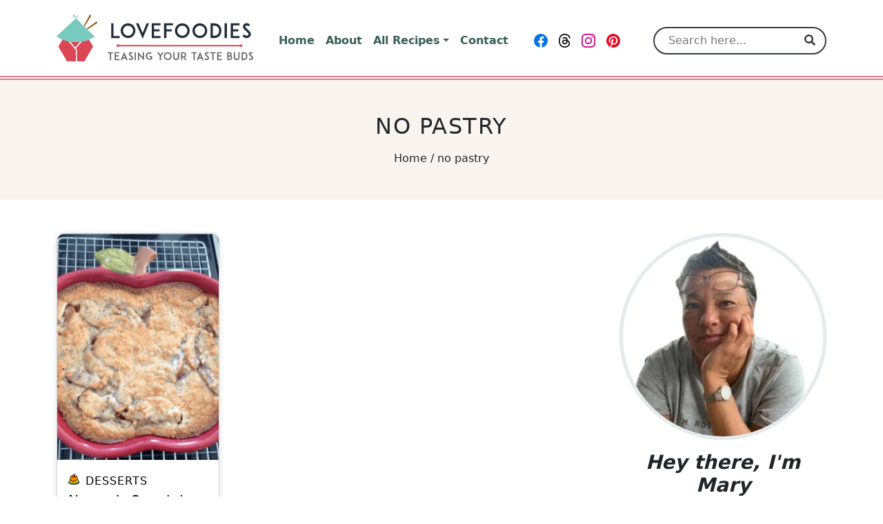

--- FILE ---
content_type: text/html; charset=UTF-8
request_url: https://lovefoodies.com/tag/no-pastry/
body_size: 28344
content:
<!DOCTYPE html>
<html lang="en-US" prefix="og: https://ogp.me/ns#">
<head>
  <meta charset="UTF-8">
  <meta http-equiv="X-UA-Compatible" content="IE=edge">
  <meta name="viewport" content="width=device-width, initial-scale=1.0">
  <link rel="icon" type="image/svg+xml" sizes="any" href="https://lovefoodies.com/wp-content/themes/lovefoodies/assets/dist/images/favicons/favicon.svg">
  <link rel="alternate icon" type="image/png" sizes="32x32" href="https://lovefoodies.com/wp-content/themes/lovefoodies/assets/dist/images/favicons/favicon-32x32.png">
  <link rel="alternate icon" type="image/png" sizes="16x16" href="https://lovefoodies.com/wp-content/themes/lovefoodies/assets/dist/images/favicons/favicon-16x16.png">
  <link rel="alternate shortcut icon" href="https://lovefoodies.com/wp-content/themes/lovefoodies/assets/dist/images/favicons/favicon.ico">
  <link rel="apple-touch-icon" sizes="180x180" href="https://lovefoodies.com/wp-content/themes/lovefoodies/assets/dist/images/favicons/apple-touch-icon.png">
  <link rel="manifest" href="https://lovefoodies.com/wp-content/themes/lovefoodies/assets/dist/images/favicons/site.webmanifest">
  <link rel="mask-icon" href="https://lovefoodies.com/wp-content/themes/lovefoodies/assets/dist/images/favicons/safari-pinned-tab.svg" color="#da4653">
  <meta name="msapplication-TileColor" content="#fdfdfd">
  <meta name="msapplication-config" content="https://lovefoodies.com/wp-content/themes/lovefoodies/assets/dist/images/favicons/browserconfig.xml">
  <meta name="theme-color" content="#ffffff">
  <meta name="pinterest-rich-pin" content="false"/>
  <style id="mediavine-ad-css">
    @media only screen and (max-width: 359px) {
      .mv-create-instructions .mv-ad-box,
      .mv-create-notes .mv-ad-box {
        margin-left: -25px !important;
      }

      article {
        max-width: 300px !important;
        margin: auto;
        padding: unset !important;
      }

      #sidebar {
        min-width: 300px !important;
      }

      .row {
        max-width: 320px !important;
      }
    }
  </style>
      <!-- Google Tag Manager -->
    <script type="pmdelayedscript" data-cfasync="false" data-no-optimize="1" data-no-defer="1" data-no-minify="1">(function(w,d,s,l,i){w[l]=w[l]||[];w[l].push({'gtm.start':new Date().getTime(),event:'gtm.js'});var f=d.getElementsByTagName(s)[0],j=d.createElement(s),dl=l!='dataLayer'?'&l='+l:'';j.async=true;j.src='https://www.googletagmanager.com/gtm.js?id='+i+dl;f.parentNode.insertBefore(j,f);})(window,document,'script','dataLayer','GTM-5VF89CX');</script>
    <!-- End Google Tag Manager -->
    	<style>img:is([sizes="auto" i], [sizes^="auto," i]) { contain-intrinsic-size: 3000px 1500px }</style>
	
<!-- Search Engine Optimization by Rank Math PRO - https://rankmath.com/ -->
<title>no pastry Archives | Lovefoodies</title><link rel="preload" href="https://lovefoodies.com/wp-content/uploads/2021/05/lovefoodies-logo-285-web-optimized.svg" as="image" fetchpriority="high"><link rel="preload" href="https://lovefoodies.com/wp-content/uploads/2020/06/Nanny-Pats-Special-Apple-PieF-304x426.png" as="image" imagesrcset="https://lovefoodies.com/wp-content/uploads/2020/06/Nanny-Pats-Special-Apple-PieF-304x426.png 304w, https://lovefoodies.com/wp-content/uploads/2020/06/Nanny-Pats-Special-Apple-PieF-259x363.png 259w, https://lovefoodies.com/wp-content/uploads/2020/06/Nanny-Pats-Special-Apple-PieF-214x300.png 214w, https://lovefoodies.com/wp-content/uploads/2020/06/Nanny-Pats-Special-Apple-PieF-334x468.png 334w, https://lovefoodies.com/wp-content/uploads/2020/06/Nanny-Pats-Special-Apple-PieF-244x342.png 244w, https://lovefoodies.com/wp-content/uploads/2020/06/Nanny-Pats-Special-Apple-PieF-304x426@2x.png 608w, https://lovefoodies.com/wp-content/uploads/2020/06/Nanny-Pats-Special-Apple-PieF-259x363@2x.png 518w, https://lovefoodies.com/wp-content/uploads/2020/06/Nanny-Pats-Special-Apple-PieF-214x300@2x.png 428w, https://lovefoodies.com/wp-content/uploads/2020/06/Nanny-Pats-Special-Apple-PieF-334x468@2x.png 668w, https://lovefoodies.com/wp-content/uploads/2020/06/Nanny-Pats-Special-Apple-PieF-244x342@2x.png 488w" imagesizes="(min-width: 1400px) 304px, (min-width: 1200px) and (max-width: 1399px) 259px, (min-width: 992px) and (max-width: 1199px) 214px, (min-width: 768px) and (max-width: 991px) 334px, (min-width: 576px) and (max-width: 767px) 244px, 334px" fetchpriority="high"><style id="perfmatters-used-css">:root{--comment-rating-star-color:#343434;}:root{--wprm-popup-font-size:16px;--wprm-popup-background:#fff;--wprm-popup-title:#000;--wprm-popup-content:#444;--wprm-popup-button-background:#5a822b;--wprm-popup-button-text:#fff;}@keyframes wprmPopupModalFadeIn{0%{opacity:0;}to{opacity:1;}}@keyframes wprmPopupModalFadeOut{0%{opacity:1;}to{opacity:0;}}@keyframes wprmPopupModalSlideIn{0%{transform:translateY(15%);}to{transform:translateY(0);}}@keyframes wprmPopupModalSlideOut{0%{transform:translateY(0);}to{transform:translateY(-10%);}}[data-tippy-root]{max-width:calc(100vw - 10px);}@keyframes wprmSpin{to{-webkit-transform:rotate(1turn);}}@-webkit-keyframes wprmSpin{to{-webkit-transform:rotate(1turn);}}:root{--bs-blue:#0d6efd;--bs-indigo:#6610f2;--bs-purple:#6f42c1;--bs-pink:#d63384;--bs-red:#dc3545;--bs-orange:#fd7e14;--bs-yellow:#ffc107;--bs-green:#198754;--bs-teal:#20c997;--bs-cyan:#0dcaf0;--bs-white:#fff;--bs-gray:#6c757d;--bs-gray-dark:#343a40;--bs-primary:#da4653;--bs-secondary:#6c757d;--bs-success:#198754;--bs-info:#0dcaf0;--bs-warning:#ffc107;--bs-danger:#dc3545;--bs-light:#f8f9fa;--bs-dark:#212529;--bs-lf-red:#da4653;--bs-lf-green:#00d1b2;--bs-lf-green-light:#77cabe;--bs-lf-green-dark:#006556;--bs-lf-gray-light:#e6ebee;--bs-lf-gray-dark:#636466;--bs-lf-black:#202d3b;--bs-font-sans-serif:system-ui,-apple-system,"Segoe UI",Roboto,"Helvetica Neue",Arial,"Noto Sans","Liberation Sans",sans-serif,"Apple Color Emoji","Segoe UI Emoji","Segoe UI Symbol","Noto Color Emoji";--bs-font-monospace:SFMono-Regular,Menlo,Monaco,Consolas,"Liberation Mono","Courier New",monospace;--bs-gradient:linear-gradient(180deg,rgba(255,255,255,.15),rgba(255,255,255,0));}*,*::before,*::after{-webkit-box-sizing:border-box;box-sizing:border-box;}body{margin:0;font-family:var(--bs-font-sans-serif);font-size:1rem;font-weight:400;line-height:1.5;color:#212529;background-color:#fff;-webkit-text-size-adjust:100%;-webkit-tap-highlight-color:rgba(0,0,0,0);}h6,.h6,h5,.h5,h4,.h4,h3,.h3,h2,.h2,h1,.h1{margin-top:0;margin-bottom:.5rem;font-weight:500;line-height:1.2;}h1,.h1{font-size:calc(1.375rem + 1.5vw);}@media (min-width: 1200px){h1,.h1{font-size:2.5rem;}}h3,.h3{font-size:calc(1.3rem + .6vw);}@media (min-width: 1200px){h3,.h3{font-size:1.75rem;}}h4,.h4{font-size:calc(1.275rem + .3vw);}@media (min-width: 1200px){h4,.h4{font-size:1.5rem;}}h5,.h5{font-size:1.25rem;}p{margin-top:0;margin-bottom:1rem;}ol,ul{padding-left:2rem;}ol,ul,dl{margin-top:0;margin-bottom:1rem;}ol ol,ul ul,ol ul,ul ol{margin-bottom:0;}a{color:#da4653;text-decoration:underline;}a:hover{color:#ae3842;}a:not([href]):not([class]),a:not([href]):not([class]):hover{color:inherit;text-decoration:none;}figure{margin:0 0 1rem;}img,svg{vertical-align:middle;}label{display:inline-block;}button{border-radius:0;}button:focus:not(:focus-visible){outline:0;}input,button,select,optgroup,textarea{margin:0;font-family:inherit;font-size:inherit;line-height:inherit;}button,select{text-transform:none;}[role=button]{cursor:pointer;}[list]::-webkit-calendar-picker-indicator{display:none;}button,[type=button],[type=reset],[type=submit]{-webkit-appearance:button;}button:not(:disabled),[type=button]:not(:disabled),[type=reset]:not(:disabled),[type=submit]:not(:disabled){cursor:pointer;}::-moz-focus-inner{padding:0;border-style:none;}::-webkit-datetime-edit-fields-wrapper,::-webkit-datetime-edit-text,::-webkit-datetime-edit-minute,::-webkit-datetime-edit-hour-field,::-webkit-datetime-edit-day-field,::-webkit-datetime-edit-month-field,::-webkit-datetime-edit-year-field{padding:0;}::-webkit-inner-spin-button{height:auto;}[type=search]{outline-offset:-2px;-webkit-appearance:textfield;}::-webkit-search-decoration{-webkit-appearance:none;}::-webkit-color-swatch-wrapper{padding:0;}::-webkit-file-upload-button{font:inherit;}::file-selector-button{font:inherit;}::-webkit-file-upload-button{font:inherit;-webkit-appearance:button;}iframe{border:0;}[hidden]{display:none !important;}.img-fluid{max-width:100%;height:auto;}.img-thumbnail{padding:.25rem;background-color:#fff;border:1px solid #dee2e6;border-radius:.25rem;max-width:100%;height:auto;}.container,.container-fluid,.container-xxl,.container-xl,.container-lg,.container-md,.container-sm{width:100%;padding-right:var(--bs-gutter-x,.75rem);padding-left:var(--bs-gutter-x,.75rem);margin-right:auto;margin-left:auto;}@media (min-width: 576px){.container-sm,.container{max-width:540px;}}@media (min-width: 768px){.container-md,.container-sm,.container{max-width:720px;}}@media (min-width: 992px){.container-lg,.container-md,.container-sm,.container{max-width:960px;}}@media (min-width: 1200px){.container-xl,.container-lg,.container-md,.container-sm,.container{max-width:1140px;}}@media (min-width: 1400px){.container-xxl,.container-xl,.container-lg,.container-md,.container-sm,.container{max-width:1320px;}}.row{--bs-gutter-x:1.5rem;--bs-gutter-y:0;display:-webkit-box;display:-ms-flexbox;display:flex;-ms-flex-wrap:wrap;flex-wrap:wrap;margin-top:calc(var(--bs-gutter-y) * -1);margin-right:calc(var(--bs-gutter-x) / -2);margin-left:calc(var(--bs-gutter-x) / -2);}.row>*{-ms-flex-negative:0;flex-shrink:0;width:100%;max-width:100%;padding-right:calc(var(--bs-gutter-x) / 2);padding-left:calc(var(--bs-gutter-x) / 2);margin-top:var(--bs-gutter-y);}.col-6{-webkit-box-flex:0;-ms-flex:0 0 auto;flex:0 0 auto;width:50%;}.col-12{-webkit-box-flex:0;-ms-flex:0 0 auto;flex:0 0 auto;width:100%;}@media (min-width: 576px){.col-sm-6{-webkit-box-flex:0;-ms-flex:0 0 auto;flex:0 0 auto;width:50%;}}@media (min-width: 992px){.col-lg-2{-webkit-box-flex:0;-ms-flex:0 0 auto;flex:0 0 auto;width:16.6666666667%;}.col-lg-4{-webkit-box-flex:0;-ms-flex:0 0 auto;flex:0 0 auto;width:33.3333333333%;}.col-lg-7{-webkit-box-flex:0;-ms-flex:0 0 auto;flex:0 0 auto;width:58.3333333333%;}}@media (min-width: 1200px){.col-xl-3{-webkit-box-flex:0;-ms-flex:0 0 auto;flex:0 0 auto;width:25%;}.col-xl-4{-webkit-box-flex:0;-ms-flex:0 0 auto;flex:0 0 auto;width:33.3333333333%;}.col-xl-8{-webkit-box-flex:0;-ms-flex:0 0 auto;flex:0 0 auto;width:66.6666666667%;}}@media (min-width: 1400px){.col-xxl-9{-webkit-box-flex:0;-ms-flex:0 0 auto;flex:0 0 auto;width:75%;}}.form-control{display:block;width:100%;padding:.375rem .75rem;font-size:1rem;font-weight:400;line-height:1.5;color:#212529;background-color:#fff;background-clip:padding-box;border:1px solid #ced4da;-webkit-appearance:none;-moz-appearance:none;appearance:none;border-radius:.25rem;-webkit-transition:border-color .15s ease-in-out,-webkit-box-shadow .15s ease-in-out;transition:border-color .15s ease-in-out,-webkit-box-shadow .15s ease-in-out;transition:border-color .15s ease-in-out,box-shadow .15s ease-in-out;transition:border-color .15s ease-in-out,box-shadow .15s ease-in-out,-webkit-box-shadow .15s ease-in-out;}@media (prefers-reduced-motion: reduce){.form-control{-webkit-transition:none;transition:none;}}.form-control[type=file]{overflow:hidden;}.form-control[type=file]:not(:disabled):not(:-moz-read-only){cursor:pointer;}.form-control[type=file]:not(:disabled):not(:read-only){cursor:pointer;}.form-control:focus{color:#212529;background-color:#fff;border-color:#eda3a9;outline:0;-webkit-box-shadow:0 0 0 .25rem rgba(218,70,83,.25);box-shadow:0 0 0 .25rem rgba(218,70,83,.25);}.form-control::-webkit-date-and-time-value{height:1.5em;}.form-control::-webkit-input-placeholder{color:#6c757d;opacity:1;}.form-control::-moz-placeholder{color:#6c757d;opacity:1;}.form-control:-ms-input-placeholder{color:#6c757d;opacity:1;}.form-control::-ms-input-placeholder{color:#6c757d;opacity:1;}.form-control::placeholder{color:#6c757d;opacity:1;}.form-control:-moz-read-only{background-color:#e9ecef;opacity:1;}.form-control:disabled,.form-control:read-only{background-color:#e9ecef;opacity:1;}.form-control::-webkit-file-upload-button{padding:.375rem .75rem;margin:-.375rem -.75rem;-webkit-margin-end:.75rem;margin-inline-end:.75rem;color:#212529;background-color:#e9ecef;pointer-events:none;border-color:inherit;border-style:solid;border-width:0;border-inline-end-width:1px;border-radius:0;-webkit-transition:color .15s ease-in-out,background-color .15s ease-in-out,border-color .15s ease-in-out,-webkit-box-shadow .15s ease-in-out;transition:color .15s ease-in-out,background-color .15s ease-in-out,border-color .15s ease-in-out,-webkit-box-shadow .15s ease-in-out;transition:color .15s ease-in-out,background-color .15s ease-in-out,border-color .15s ease-in-out,box-shadow .15s ease-in-out;transition:color .15s ease-in-out,background-color .15s ease-in-out,border-color .15s ease-in-out,box-shadow .15s ease-in-out,-webkit-box-shadow .15s ease-in-out;}.form-control::file-selector-button{padding:.375rem .75rem;margin:-.375rem -.75rem;-webkit-margin-end:.75rem;margin-inline-end:.75rem;color:#212529;background-color:#e9ecef;pointer-events:none;border-color:inherit;border-style:solid;border-width:0;border-inline-end-width:1px;border-radius:0;-webkit-transition:color .15s ease-in-out,background-color .15s ease-in-out,border-color .15s ease-in-out,-webkit-box-shadow .15s ease-in-out;transition:color .15s ease-in-out,background-color .15s ease-in-out,border-color .15s ease-in-out,-webkit-box-shadow .15s ease-in-out;transition:color .15s ease-in-out,background-color .15s ease-in-out,border-color .15s ease-in-out,box-shadow .15s ease-in-out;transition:color .15s ease-in-out,background-color .15s ease-in-out,border-color .15s ease-in-out,box-shadow .15s ease-in-out,-webkit-box-shadow .15s ease-in-out;}@media (prefers-reduced-motion: reduce){.form-control::-webkit-file-upload-button{-webkit-transition:none;transition:none;}.form-control::file-selector-button{-webkit-transition:none;transition:none;}}.form-control:hover:not(:disabled):not(:read-only)::-webkit-file-upload-button{background-color:#dde0e3;}.form-control:hover:not(:disabled):not(:-moz-read-only)::file-selector-button{background-color:#dde0e3;}.form-control:hover:not(:disabled):not(:read-only)::file-selector-button{background-color:#dde0e3;}.form-control::-webkit-file-upload-button{padding:.375rem .75rem;margin:-.375rem -.75rem;-webkit-margin-end:.75rem;margin-inline-end:.75rem;color:#212529;background-color:#e9ecef;pointer-events:none;border-color:inherit;border-style:solid;border-width:0;border-inline-end-width:1px;border-radius:0;-webkit-transition:color .15s ease-in-out,background-color .15s ease-in-out,border-color .15s ease-in-out,-webkit-box-shadow .15s ease-in-out;transition:color .15s ease-in-out,background-color .15s ease-in-out,border-color .15s ease-in-out,-webkit-box-shadow .15s ease-in-out;transition:color .15s ease-in-out,background-color .15s ease-in-out,border-color .15s ease-in-out,box-shadow .15s ease-in-out;transition:color .15s ease-in-out,background-color .15s ease-in-out,border-color .15s ease-in-out,box-shadow .15s ease-in-out,-webkit-box-shadow .15s ease-in-out;}@media (prefers-reduced-motion: reduce){.form-control::-webkit-file-upload-button{-webkit-transition:none;transition:none;}}.form-control:hover:not(:disabled):not(:read-only)::-webkit-file-upload-button{background-color:#dde0e3;}.form-control-lg{min-height:calc(1.5em + 1rem + 2px);padding:.5rem 1rem;font-size:1.25rem;border-radius:.3rem;}.form-control-lg::-webkit-file-upload-button{padding:.5rem 1rem;margin:-.5rem -1rem;-webkit-margin-end:1rem;margin-inline-end:1rem;}.form-control-lg::file-selector-button{padding:.5rem 1rem;margin:-.5rem -1rem;-webkit-margin-end:1rem;margin-inline-end:1rem;}.form-control-lg::-webkit-file-upload-button{padding:.5rem 1rem;margin:-.5rem -1rem;-webkit-margin-end:1rem;margin-inline-end:1rem;}.form-check{display:block;min-height:1.5rem;padding-left:1.5em;margin-bottom:.125rem;}.form-check .form-check-input{float:left;margin-left:-1.5em;}.form-check-input{width:1em;height:1em;margin-top:.25em;vertical-align:top;background-color:#fff;background-repeat:no-repeat;background-position:center;background-size:contain;border:1px solid rgba(0,0,0,.25);-webkit-appearance:none;-moz-appearance:none;appearance:none;-webkit-print-color-adjust:exact;color-adjust:exact;}.form-check-input[type=checkbox]{border-radius:.25em;}.form-check-input[type=radio]{border-radius:50%;}.form-check-input:active{-webkit-filter:brightness(90%);filter:brightness(90%);}.form-check-input:focus{border-color:#eda3a9;outline:0;-webkit-box-shadow:0 0 0 .25rem rgba(218,70,83,.25);box-shadow:0 0 0 .25rem rgba(218,70,83,.25);}.form-check-input:checked{background-color:#da4653;border-color:#da4653;}.form-check-input:checked[type=checkbox]{background-image:url("data:image/svg+xml,%3csvg xmlns=\'http://www.w3.org/2000/svg\' viewBox=\'0 0 20 20\'%3e%3cpath fill=\'none\' stroke=\'%23fff\' stroke-linecap=\'round\' stroke-linejoin=\'round\' stroke-width=\'3\' d=\'M6 10l3 3l6-6\'/%3e%3c/svg%3e");}.form-check-input:checked[type=radio]{background-image:url("data:image/svg+xml,%3csvg xmlns=\'http://www.w3.org/2000/svg\' viewBox=\'-4 -4 8 8\'%3e%3ccircle r=\'2\' fill=\'%23fff\'/%3e%3c/svg%3e");}.form-check-input[type=checkbox]:indeterminate{background-color:#da4653;border-color:#da4653;background-image:url("data:image/svg+xml,%3csvg xmlns=\'http://www.w3.org/2000/svg\' viewBox=\'0 0 20 20\'%3e%3cpath fill=\'none\' stroke=\'%23fff\' stroke-linecap=\'round\' stroke-linejoin=\'round\' stroke-width=\'3\' d=\'M6 10h8\'/%3e%3c/svg%3e");}.form-check-input:disabled{pointer-events:none;-webkit-filter:none;filter:none;opacity:.5;}.form-check-input[disabled]~.form-check-label,.form-check-input:disabled~.form-check-label{opacity:.5;}.btn{display:inline-block;font-weight:400;line-height:1.5;color:#212529;text-align:center;text-decoration:none;vertical-align:middle;cursor:pointer;-webkit-user-select:none;-moz-user-select:none;-ms-user-select:none;user-select:none;background-color:rgba(0,0,0,0);border:1px solid rgba(0,0,0,0);padding:.375rem .75rem;font-size:1rem;border-radius:.25rem;-webkit-transition:color .15s ease-in-out,background-color .15s ease-in-out,border-color .15s ease-in-out,-webkit-box-shadow .15s ease-in-out;transition:color .15s ease-in-out,background-color .15s ease-in-out,border-color .15s ease-in-out,-webkit-box-shadow .15s ease-in-out;transition:color .15s ease-in-out,background-color .15s ease-in-out,border-color .15s ease-in-out,box-shadow .15s ease-in-out;transition:color .15s ease-in-out,background-color .15s ease-in-out,border-color .15s ease-in-out,box-shadow .15s ease-in-out,-webkit-box-shadow .15s ease-in-out;}@media (prefers-reduced-motion: reduce){.btn{-webkit-transition:none;transition:none;}}.btn:hover{color:#212529;}.btn-check:focus+.btn,.btn:focus{outline:0;-webkit-box-shadow:0 0 0 .25rem rgba(218,70,83,.25);box-shadow:0 0 0 .25rem rgba(218,70,83,.25);}.btn:disabled,.btn.disabled,fieldset:disabled .btn{pointer-events:none;opacity:.65;}.btn-primary{color:#fff;background-color:#da4653;border-color:#da4653;}.btn-primary:hover{color:#fff;background-color:#b93c47;border-color:#ae3842;}.btn-check:focus+.btn-primary,.btn-primary:focus{color:#fff;background-color:#b93c47;border-color:#ae3842;-webkit-box-shadow:0 0 0 .25rem rgba(224,98,109,.5);box-shadow:0 0 0 .25rem rgba(224,98,109,.5);}.btn-check:checked+.btn-primary,.btn-check:active+.btn-primary,.btn-primary:active,.btn-primary.active,.show>.btn-primary.dropdown-toggle{color:#fff;background-color:#ae3842;border-color:#a4353e;}.btn-check:checked+.btn-primary:focus,.btn-check:active+.btn-primary:focus,.btn-primary:active:focus,.btn-primary.active:focus,.show>.btn-primary.dropdown-toggle:focus{-webkit-box-shadow:0 0 0 .25rem rgba(224,98,109,.5);box-shadow:0 0 0 .25rem rgba(224,98,109,.5);}.btn-primary:disabled,.btn-primary.disabled{color:#fff;background-color:#da4653;border-color:#da4653;}.btn-secondary{color:#fff;background-color:#6c757d;border-color:#6c757d;}.btn-secondary:hover{color:#fff;background-color:#5c636a;border-color:#565e64;}.btn-check:focus+.btn-secondary,.btn-secondary:focus{color:#fff;background-color:#5c636a;border-color:#565e64;-webkit-box-shadow:0 0 0 .25rem rgba(130,138,145,.5);box-shadow:0 0 0 .25rem rgba(130,138,145,.5);}.btn-check:checked+.btn-secondary,.btn-check:active+.btn-secondary,.btn-secondary:active,.btn-secondary.active,.show>.btn-secondary.dropdown-toggle{color:#fff;background-color:#565e64;border-color:#51585e;}.btn-check:checked+.btn-secondary:focus,.btn-check:active+.btn-secondary:focus,.btn-secondary:active:focus,.btn-secondary.active:focus,.show>.btn-secondary.dropdown-toggle:focus{-webkit-box-shadow:0 0 0 .25rem rgba(130,138,145,.5);box-shadow:0 0 0 .25rem rgba(130,138,145,.5);}.btn-secondary:disabled,.btn-secondary.disabled{color:#fff;background-color:#6c757d;border-color:#6c757d;}.btn-lg{padding:.5rem 1rem;font-size:1.25rem;border-radius:.3rem;}.collapse:not(.show){display:none;}.dropup,.dropend,.dropdown,.dropstart{position:relative;}.dropdown-toggle{white-space:nowrap;}.dropdown-toggle::after{display:inline-block;margin-left:.255em;vertical-align:.18em;content:"";border-top:.3em solid;border-right:.3em solid rgba(0,0,0,0);border-bottom:0;border-left:.3em solid rgba(0,0,0,0);}.dropdown-toggle:empty::after{margin-left:0;}.dropdown-menu{position:absolute;z-index:1000;display:none;min-width:10rem;padding:.5rem 0;margin:0;font-size:1rem;color:#212529;text-align:left;list-style:none;background-color:#fff;background-clip:padding-box;border:1px solid rgba(0,0,0,.15);border-radius:.25rem;}.dropdown-menu[data-bs-popper]{top:100%;left:0;margin-top:.125rem;}.dropdown-item{display:block;width:100%;padding:.25rem 1rem;clear:both;font-weight:400;color:#385f59;text-align:inherit;text-decoration:none;white-space:nowrap;background-color:rgba(0,0,0,0);border:0;}.dropdown-item:hover,.dropdown-item:focus{color:#2c4b46;background-color:rgba(218,70,83,.25);}.dropdown-item.active,.dropdown-item:active{color:#fff;text-decoration:none;background-color:#da4653;}.dropdown-item.disabled,.dropdown-item:disabled{color:#adb5bd;pointer-events:none;background-color:rgba(0,0,0,0);}.nav-link{display:block;padding:.5rem 1rem;color:#da4653;text-decoration:none;-webkit-transition:color .15s ease-in-out,background-color .15s ease-in-out,border-color .15s ease-in-out;transition:color .15s ease-in-out,background-color .15s ease-in-out,border-color .15s ease-in-out;}@media (prefers-reduced-motion: reduce){.nav-link{-webkit-transition:none;transition:none;}}.nav-link:hover,.nav-link:focus{color:#ae3842;}.navbar{position:relative;display:-webkit-box;display:-ms-flexbox;display:flex;-ms-flex-wrap:wrap;flex-wrap:wrap;-webkit-box-align:center;-ms-flex-align:center;align-items:center;-webkit-box-pack:justify;-ms-flex-pack:justify;justify-content:space-between;padding-top:.5rem;padding-bottom:.5rem;}.navbar>.container,.navbar>.container-fluid,.navbar>.container-sm,.navbar>.container-md,.navbar>.container-lg,.navbar>.container-xl,.navbar>.container-xxl{display:-webkit-box;display:-ms-flexbox;display:flex;-ms-flex-wrap:inherit;flex-wrap:inherit;-webkit-box-align:center;-ms-flex-align:center;align-items:center;-webkit-box-pack:justify;-ms-flex-pack:justify;justify-content:space-between;}.navbar-brand{padding-top:.3125rem;padding-bottom:.3125rem;margin-right:1rem;font-size:1.25rem;text-decoration:none;white-space:nowrap;}.navbar-nav{display:-webkit-box;display:-ms-flexbox;display:flex;-webkit-box-orient:vertical;-webkit-box-direction:normal;-ms-flex-direction:column;flex-direction:column;padding-left:0;margin-bottom:0;list-style:none;}.navbar-nav .nav-link{padding-right:0;padding-left:0;}.navbar-nav .dropdown-menu{position:static;}.navbar-collapse{-ms-flex-preferred-size:100%;flex-basis:100%;-webkit-box-flex:1;-ms-flex-positive:1;flex-grow:1;-webkit-box-align:center;-ms-flex-align:center;align-items:center;}.navbar-toggler{padding:.25rem .75rem;font-size:1.25rem;line-height:1;background-color:rgba(0,0,0,0);border:1px solid rgba(0,0,0,0);border-radius:.25rem;-webkit-transition:-webkit-box-shadow .15s ease-in-out;transition:-webkit-box-shadow .15s ease-in-out;transition:box-shadow .15s ease-in-out;transition:box-shadow .15s ease-in-out,-webkit-box-shadow .15s ease-in-out;}@media (prefers-reduced-motion: reduce){.navbar-toggler{-webkit-transition:none;transition:none;}}.navbar-toggler:hover{text-decoration:none;}.navbar-toggler:focus{text-decoration:none;outline:0;-webkit-box-shadow:0 0 0 .25rem;box-shadow:0 0 0 .25rem;}.navbar-toggler-icon{display:inline-block;width:1.5em;height:1.5em;vertical-align:middle;background-repeat:no-repeat;background-position:center;background-size:100%;}@media (min-width: 992px){.navbar-expand-lg{-ms-flex-wrap:nowrap;flex-wrap:nowrap;-webkit-box-pack:start;-ms-flex-pack:start;justify-content:flex-start;}.navbar-expand-lg .navbar-nav{-webkit-box-orient:horizontal;-webkit-box-direction:normal;-ms-flex-direction:row;flex-direction:row;}.navbar-expand-lg .navbar-nav .dropdown-menu{position:absolute;}.navbar-expand-lg .navbar-nav .nav-link{padding-right:.5rem;padding-left:.5rem;}.navbar-expand-lg .navbar-collapse{display:-webkit-box !important;display:-ms-flexbox !important;display:flex !important;-ms-flex-preferred-size:auto;flex-basis:auto;}.navbar-expand-lg .navbar-toggler{display:none;}}.navbar-light .navbar-brand{color:#da4653;}.navbar-light .navbar-brand:hover,.navbar-light .navbar-brand:focus{color:#da4653;}.navbar-light .navbar-nav .nav-link{color:#385f59;}.navbar-light .navbar-nav .nav-link:hover,.navbar-light .navbar-nav .nav-link:focus{color:rgba(218,70,83,.85);}.navbar-light .navbar-toggler{color:#385f59;border-color:rgba(0,0,0,.1);}.navbar-light .navbar-toggler-icon{background-image:url("data:image/svg+xml,%3csvg xmlns=\'http://www.w3.org/2000/svg\' viewBox=\'0 0 30 30\'%3e%3cpath stroke=\'%23385f59\' stroke-linecap=\'round\' stroke-miterlimit=\'10\' stroke-width=\'2\' d=\'M4 7h22M4 15h22M4 23h22\'/%3e%3c/svg%3e");}.alert{position:relative;padding:1rem 1rem;margin-bottom:1rem;border:1px solid rgba(0,0,0,0);border-radius:.25rem;}.alert-success{color:#0f5132;background-color:#d1e7dd;border-color:#badbcc;}.alert-danger{color:#842029;background-color:#f8d7da;border-color:#f5c2c7;}@-webkit-keyframes spinner-border{to{-webkit-transform:rotate(360deg);transform:rotate(360deg);}}@keyframes spinner-border{to{-webkit-transform:rotate(360deg);transform:rotate(360deg);}}.spinner-border{display:inline-block;width:2rem;height:2rem;vertical-align:-.125em;border:.25em solid currentColor;border-right-color:rgba(0,0,0,0);border-radius:50%;-webkit-animation:.75s linear infinite spinner-border;animation:.75s linear infinite spinner-border;}.spinner-border-sm{width:1rem;height:1rem;border-width:.2em;}@-webkit-keyframes spinner-grow{0%{-webkit-transform:scale(0);transform:scale(0);}50%{opacity:1;-webkit-transform:none;transform:none;}}@keyframes spinner-grow{0%{-webkit-transform:scale(0);transform:scale(0);}50%{opacity:1;-webkit-transform:none;transform:none;}}@media (prefers-reduced-motion: reduce){.spinner-border,.spinner-grow{-webkit-animation-duration:1.5s;animation-duration:1.5s;}}.visually-hidden,.visually-hidden-focusable:not(:focus):not(:focus-within){position:absolute !important;width:1px !important;height:1px !important;padding:0 !important;margin:-1px !important;overflow:hidden !important;clip:rect(0,0,0,0) !important;white-space:nowrap !important;border:0 !important;}.align-text-bottom{vertical-align:text-bottom !important;}.d-inline-block{display:inline-block !important;}.d-block{display:block !important;}.d-flex{display:-webkit-box !important;display:-ms-flexbox !important;display:flex !important;}.d-none{display:none !important;}.position-relative{position:relative !important;}.position-absolute{position:absolute !important;}.position-fixed{position:fixed !important;}.flex-row{-webkit-box-orient:horizontal !important;-webkit-box-direction:normal !important;-ms-flex-direction:row !important;flex-direction:row !important;}.flex-grow-1{-webkit-box-flex:1 !important;-ms-flex-positive:1 !important;flex-grow:1 !important;}.flex-shrink-0{-ms-flex-negative:0 !important;flex-shrink:0 !important;}.flex-wrap{-ms-flex-wrap:wrap !important;flex-wrap:wrap !important;}.justify-content-center{-webkit-box-pack:center !important;-ms-flex-pack:center !important;justify-content:center !important;}.align-items-start{-webkit-box-align:start !important;-ms-flex-align:start !important;align-items:flex-start !important;}.align-items-center{-webkit-box-align:center !important;-ms-flex-align:center !important;align-items:center !important;}.mx-3{margin-right:1rem !important;margin-left:1rem !important;}.mx-auto{margin-right:auto !important;margin-left:auto !important;}.my-3{margin-top:1rem !important;margin-bottom:1rem !important;}.mt-1{margin-top:.25rem !important;}.mt-2{margin-top:.5rem !important;}.mt-3{margin-top:1rem !important;}.mt-4{margin-top:1.5rem !important;}.mt-5{margin-top:3rem !important;}.me-1{margin-right:.25rem !important;}.me-2{margin-right:.5rem !important;}.me-3{margin-right:1rem !important;}.mb-0{margin-bottom:0 !important;}.mb-1{margin-bottom:.25rem !important;}.mb-2{margin-bottom:.5rem !important;}.mb-3{margin-bottom:1rem !important;}.mb-4{margin-bottom:1.5rem !important;}.mb-5{margin-bottom:3rem !important;}.ms-2{margin-left:.5rem !important;}.py-4{padding-top:1.5rem !important;padding-bottom:1.5rem !important;}.pt-5{padding-top:3rem !important;}.pb-1{padding-bottom:.25rem !important;}.pb-3{padding-bottom:1rem !important;}.fs-2{font-size:calc(1.325rem + .9vw) !important;}.fst-italic{font-style:italic !important;}.fw-normal{font-weight:400 !important;}.fw-bold{font-weight:700 !important;}.text-center{text-align:center !important;}.text-decoration-none{text-decoration:none !important;}.text-uppercase{text-transform:uppercase !important;}.bg-lf-gray-light{background-color:#e6ebee !important;}.bg-white{background-color:#fff !important;}.rounded-circle{border-radius:50% !important;}@media (min-width: 576px){.mb-sm-3{margin-bottom:1rem !important;}}@media (min-width: 768px){.flex-md-grow-0{-webkit-box-flex:0 !important;-ms-flex-positive:0 !important;flex-grow:0 !important;}.flex-md-nowrap{-ms-flex-wrap:nowrap !important;flex-wrap:nowrap !important;}.me-md-2{margin-right:.5rem !important;}.mb-md-0{margin-bottom:0 !important;}.mb-md-4{margin-bottom:1.5rem !important;}}@media (min-width: 992px){.flex-lg-grow-0{-webkit-box-flex:0 !important;-ms-flex-positive:0 !important;flex-grow:0 !important;}.mt-lg-2{margin-top:.5rem !important;}.me-lg-2{margin-right:.5rem !important;}.mb-lg-0{margin-bottom:0 !important;}.mb-lg-5{margin-bottom:3rem !important;}.ms-lg-3{margin-left:1rem !important;}.py-lg-3{padding-top:1rem !important;padding-bottom:1rem !important;}.py-lg-5{padding-top:3rem !important;padding-bottom:3rem !important;}.pe-lg-3{padding-right:1rem !important;}}@media (min-width: 1200px){.me-xl-3{margin-right:1rem !important;}.me-xl-5{margin-right:3rem !important;}.pe-xl-5{padding-right:3rem !important;}}@media (min-width: 1200px){.fs-2{font-size:2rem !important;}}.bg-lf-gray{background-color:var(--bs-lf-gray-light);}.bg-light-peach{background-color:#faf4f1;}.fs-18{font-size:1.125rem;}.navbar{border-bottom:.375rem double rgba(218,70,83,.71);}.navbar .navbar-content-container .lovefoodies-top-logo .brand-logo{aspect-ratio:285/68;}.navbar-nav{font-weight:600;}.navbar-nav .dropdown-menu{border-bottom:.25rem solid var(--bs-lf-red);}.navbar-nav .dropdown-menu .dropdown-item{font-weight:600;}.search-box-container .search-box-holder{width:100%;}.search-box-container .search-box-holder .search-box{width:100%;padding:.375rem 1.875rem .375rem 1.25rem;border:.125rem solid var(--bs-gray-dark);border-radius:1.875rem;}.search-box-container .search-box-holder .search-box:focus{color:#212529;border-color:var(--bs-primary);outline:0;-webkit-box-shadow:0 0 0 .25rem rgba(218,70,83,.25);box-shadow:0 0 0 .25rem rgba(218,70,83,.25);}.search-box-container .search-box-holder .search-box::-webkit-search-cancel-button{padding-bottom:.3125rem;padding-right:.3125rem;margin-right:.375rem;cursor:pointer;-webkit-transform:translateY(-1px);transform:translateY(-1px);}.search-box-container .search-box-holder .search-box-btn{background:none;border:none;top:50%;-webkit-transform:translateY(-50%);transform:translateY(-50%);right:.625rem;}.search-box-container .search-box-holder .search-box-btn .search-icon{vertical-align:-.125rem;opacity:.8;}.scroll-to-top{background-color:var(--bs-primary);right:0;bottom:clamp(13.75rem,21.484vw,14.0625rem);padding:.6875rem .875rem;border:none;border-top-left-radius:.625rem;border-bottom-left-radius:.625rem;-webkit-transition:opacity .25s linear 0s,background-color .25s linear 0s,visibility .25s linear 0s;transition:opacity .25s linear 0s,background-color .25s linear 0s,visibility .25s linear 0s;z-index:1;}.scroll-to-top:hover{background-color:#b93c47;}.scroll-to-top:focus{-webkit-box-shadow:0 0 0 .25rem rgba(224,98,109,.5);box-shadow:0 0 0 .25rem rgba(224,98,109,.5);}.scroll-to-top svg{fill:#fff;}.site-footer{padding-top:clamp(3rem,6.836vw,4.375rem);}.site-footer .footer-widget-first .footer-lf-logo{aspect-ratio:285/68;}.site-footer .footer-widget-second,.site-footer .footer-widget-third{display:-webkit-box;display:-ms-flexbox;display:flex;-webkit-box-pack:center;-ms-flex-pack:center;justify-content:center;}.site-footer .footer-widget-second .widget.widget_nav_menu .widget-title,.site-footer .footer-widget-third .widget.widget_nav_menu .widget-title{display:inline-block;font-weight:400;text-transform:uppercase;letter-spacing:.125rem;padding-bottom:.5rem;border-bottom:.25rem double var(--bs-lf-red);}.site-footer .footer-widget-second .widget.widget_nav_menu .menu,.site-footer .footer-widget-third .widget.widget_nav_menu .menu{list-style-type:none;padding-left:0;}.site-footer .footer-widget-second .widget.widget_nav_menu .menu .menu-item:first-of-type,.site-footer .footer-widget-third .widget.widget_nav_menu .menu .menu-item:first-of-type{margin-top:.625rem;margin-bottom:.3125rem;}.site-footer .footer-widget-second .widget.widget_nav_menu .menu .menu-item:not(:first-of-type):not(:last-of-type),.site-footer .footer-widget-third .widget.widget_nav_menu .menu .menu-item:not(:first-of-type):not(:last-of-type){margin-bottom:.3125rem;}.site-footer .footer-widget-second .widget.widget_nav_menu .menu .menu-item a,.site-footer .footer-widget-third .widget.widget_nav_menu .menu .menu-item a{color:inherit;font-size:1.125rem;text-decoration:none;}.site-footer .footer-widget-fourth .widget.widget_footer_social_icons .widget-title{text-align:center;margin-top:1.875rem;margin-bottom:.5rem;}.site-footer .disclaimer-and-copyright-info{margin-top:clamp(1.875rem,3.646vw,4.375rem);}.site-footer .disclaimer-and-copyright-info .disclaimer-info{max-width:45rem;padding:.625rem .9375rem;border:.1875rem solid #df8d96;border-radius:.625rem;}.site-footer .disclaimer-and-copyright-info .disclaimer-info p:last-of-type{margin-bottom:0;}.site-footer .disclaimer-and-copyright-info .disclaimer-info p a{color:inherit;text-decoration:none;border-bottom:.125rem solid var(--bs-gray-dark);}.site-footer .disclaimer-and-copyright-info .disclaimer-info p a:hover{border-bottom-color:var(--bs-primary);}.site-footer .disclaimer-and-copyright-info .copyright-info .acnam-logo{aspect-ratio:104/25;}@media screen and (min-width: 992px){.navbar .dropdown:hover .dropdown-toggle::after{border-top:0;border-bottom-width:.3em;border-bottom-style:solid;}.navbar .dropdown:hover>.dropdown-menu{display:block;}.navbar .dropdown>.dropdown-toggle:active{pointer-events:none;}.disclaimer-info p a{-webkit-transition:border-bottom-color .5s;transition:border-bottom-color .5s;}}@media screen and (max-width: 991px){.navbar{padding-bottom:.625rem;}.navbar .header-social-search-container{-ms-flex-preferred-size:100%;flex-basis:100%;}.navbar .header-social-search-container .search-box-holder,.navbar .header-social-search-container .search-box{width:100%;}}@media screen and (max-width: 394px){.lovefoodies-top-logo{width:calc(100% - 70px);}}.footer-subscribe-cta{padding-top:clamp(3rem,6.836vw,4.375rem);padding-bottom:clamp(3.625rem,7.813vw,5rem);}.footer-subscribe-cta a{color:inherit;text-decoration:none;border-bottom:.125rem solid var(--bs-gray-dark);}.footer-subscribe-cta a:hover{border-bottom-color:var(--bs-primary);}.footer-subscribe-cta .footer-subscribe-heading .footer-subscribe-title{font-size:clamp(2rem,4.167vw,3.125rem);margin-bottom:.625rem;}.footer-subscribe-cta .footer-subscribe-heading .footer-subscribe-desc{max-width:90ch;}.footer-subscribe-cta .footer-subscription-form-container .footer-subscription-form-wrapper{max-width:59.375rem;}.footer-subscribe-cta .footer-subscription-form-container .footer-subscription-form-wrapper .newsletter-subscription-form .btn{font-weight:500;letter-spacing:.0625rem;}@media screen and (min-width: 992px){.footer-subscribe-cta a{-webkit-transition:border-bottom-color .5s;transition:border-bottom-color .5s;}}@media (min-width: 768px){.newsletter-subscription-form .newsletter-subscription-form-fields .btn{width:80%;}}.page-title-container .page-title-wrapper .page-title{max-width:59.375rem;letter-spacing:.09375rem;margin-bottom:.75rem;}.page-title-container .page-title-wrapper .page-small-desc{max-width:59.375rem;}.page-title-container .page-title-wrapper .page-small-desc a{color:inherit;text-decoration:none;border-bottom:.125rem solid var(--bs-gray-dark);}.page-title-container .page-title-wrapper .page-small-desc a:hover{border-bottom-color:var(--bs-primary);}.page-title-container .page-title-wrapper .rank-math-breadcrumb p{margin-bottom:0;}.page-title-container .page-title-wrapper .rank-math-breadcrumb p a{color:inherit;text-decoration:none;}@media screen and (min-width: 992px){.page-title-container .page-title-wrapper .page-small-desc a{-webkit-transition:border-bottom-color .5s;transition:border-bottom-color .5s;}}.articles-container .article-link{color:initial;}.articles-container .article-link .the-article{width:100%;border:.0625rem solid #d3d3d3;border-radius:.625rem;-webkit-box-shadow:rgba(99,99,99,.2) 0rem .125rem .5rem 0rem;box-shadow:rgba(99,99,99,.2) 0rem .125rem .5rem 0rem;}.articles-container .article-link .the-article .article-featured-img{aspect-ratio:304/426;width:100%;-o-object-fit:contain;object-fit:contain;border-top-left-radius:.625rem;border-top-right-radius:.625rem;}.articles-container .article-link .the-article .article-dtls-holder .article-primary-cat .article-primary-cat-name{letter-spacing:.0625rem;}.articles-container .article-link .the-article .article-dtls-holder .article-title{letter-spacing:.03125rem;}@media only screen and (min-width: 992px){.articles-container .article-link:hover .the-article{-webkit-box-shadow:rgba(100,100,111,.2) 0rem .4375rem 1.8125rem 0rem;box-shadow:rgba(100,100,111,.2) 0rem .4375rem 1.8125rem 0rem;}.articles-container .article-link .the-article{-webkit-transition:-webkit-box-shadow .5s;transition:-webkit-box-shadow .5s;transition:box-shadow .5s;transition:box-shadow .5s,-webkit-box-shadow .5s;}}.lf-recipe-category.is-beef{color:#9e342a;}.sidebar{min-width:20.25rem;}.sidebar .widget:not(:last-of-type){margin-bottom:3.125rem;}.sidebar .widget.widget_author_small_bio .author-img{aspect-ratio:1/1;-o-object-fit:contain;object-fit:contain;}.sidebar .widget.widget_newsletter_subscribe{border:.1875rem solid #df8d96;padding:1.5625rem 1.25rem;border-radius:.625rem;}.sidebar .widget.widget_newsletter_subscribe .widget-title{text-align:center;text-transform:capitalize;margin-bottom:1.875rem;}.sidebar .widget.widget_newsletter_subscribe a{color:inherit;text-decoration:none;border-bottom:.125rem solid var(--bs-gray-dark);}.sidebar .widget.widget_newsletter_subscribe a:hover{border-bottom-color:var(--bs-primary);}@media screen and (min-width: 992px){.sidebar .widget.widget_newsletter_subscribe a{-webkit-transition:border-bottom-color .5s;transition:border-bottom-color .5s;}}@media screen and (max-width: 991px){.sidebar{border-top:.375rem double rgba(218,70,83,.71);}}</style>
<meta name="robots" content="follow, index, max-snippet:-1, max-video-preview:-1, max-image-preview:large"/>
<link rel="canonical" href="https://lovefoodies.com/tag/no-pastry/" />
<meta property="og:locale" content="en_US" />
<meta property="og:type" content="article" />
<meta property="og:title" content="no pastry Archives | Lovefoodies" />
<meta property="og:url" content="https://lovefoodies.com/tag/no-pastry/" />
<meta property="og:site_name" content="Lovefoodies" />
<meta property="article:publisher" content="https://www.facebook.com/Lovefoodies/" />
<meta property="og:image" content="https://lovefoodies.com/wp-content/uploads/2021/03/lovefoodies-default-social-media-image.jpg" />
<meta property="og:image:secure_url" content="https://lovefoodies.com/wp-content/uploads/2021/03/lovefoodies-default-social-media-image.jpg" />
<meta property="og:image:width" content="1200" />
<meta property="og:image:height" content="630" />
<meta property="og:image:alt" content="Lovefoodies default social media image" />
<meta property="og:image:type" content="image/jpeg" />
<meta name="twitter:card" content="summary_large_image" />
<meta name="twitter:title" content="no pastry Archives | Lovefoodies" />
<meta name="twitter:site" content="@Lovefoodies" />
<meta name="twitter:image" content="https://lovefoodies.com/wp-content/uploads/2021/03/lovefoodies-default-social-media-image.jpg" />
<meta name="twitter:label1" content="Posts" />
<meta name="twitter:data1" content="1" />
<script type="application/ld+json" class="rank-math-schema-pro">{"@context":"https://schema.org","@graph":[{"@type":"Person","@id":"https://lovefoodies.com/#person","name":"Lovefoodies","sameAs":["https://www.facebook.com/Lovefoodies/","https://twitter.com/Lovefoodies"],"image":{"@type":"ImageObject","@id":"https://lovefoodies.com/#logo","url":"https://lovefoodies.com/wp-content/uploads/2021/03/lovefoodies-google-logo.jpg","contentUrl":"https://lovefoodies.com/wp-content/uploads/2021/03/lovefoodies-google-logo.jpg","caption":"Lovefoodies","inLanguage":"en-US","width":"1200","height":"1200"}},{"@type":"WebSite","@id":"https://lovefoodies.com/#website","url":"https://lovefoodies.com","name":"Lovefoodies","publisher":{"@id":"https://lovefoodies.com/#person"},"inLanguage":"en-US"},{"@type":"BreadcrumbList","@id":"https://lovefoodies.com/tag/no-pastry/#breadcrumb","itemListElement":[{"@type":"ListItem","position":"1","item":{"@id":"https://lovefoodies.com","name":"Home"}},{"@type":"ListItem","position":"2","item":{"@id":"https://lovefoodies.com/tag/no-pastry/","name":"no pastry"}}]},{"@type":"CollectionPage","@id":"https://lovefoodies.com/tag/no-pastry/#webpage","url":"https://lovefoodies.com/tag/no-pastry/","name":"no pastry Archives | Lovefoodies","isPartOf":{"@id":"https://lovefoodies.com/#website"},"inLanguage":"en-US","breadcrumb":{"@id":"https://lovefoodies.com/tag/no-pastry/#breadcrumb"}}]}</script>
<!-- /Rank Math WordPress SEO plugin -->

<link rel='dns-prefetch' href='//scripts.mediavine.com' />
<link rel="alternate" type="application/rss+xml" title="Lovefoodies &raquo; Feed" href="https://lovefoodies.com/feed/" />
<link rel="alternate" type="application/rss+xml" title="Lovefoodies &raquo; Comments Feed" href="https://lovefoodies.com/comments/feed/" />
<link rel="alternate" type="application/rss+xml" title="Lovefoodies &raquo; no pastry Tag Feed" href="https://lovefoodies.com/tag/no-pastry/feed/" />
<link rel="alternate" type="application/rss+xml" title="Lovefoodies &raquo; Stories Feed" href="https://lovefoodies.com/web-stories/feed/"><script type="pmdelayedscript" data-cfasync="false" data-no-optimize="1" data-no-defer="1" data-no-minify="1">(()=>{"use strict";const e=[400,500,600,700,800,900],t=e=>`wprm-min-${e}`,n=e=>`wprm-max-${e}`,s=new Set,o="ResizeObserver"in window,r=o?new ResizeObserver((e=>{for(const t of e)c(t.target)})):null,i=.5/(window.devicePixelRatio||1);function c(s){const o=s.getBoundingClientRect().width||0;for(let r=0;r<e.length;r++){const c=e[r],a=o<=c+i;o>c+i?s.classList.add(t(c)):s.classList.remove(t(c)),a?s.classList.add(n(c)):s.classList.remove(n(c))}}function a(e){s.has(e)||(s.add(e),r&&r.observe(e),c(e))}!function(e=document){e.querySelectorAll(".wprm-recipe").forEach(a)}();if(new MutationObserver((e=>{for(const t of e)for(const e of t.addedNodes)e instanceof Element&&(e.matches?.(".wprm-recipe")&&a(e),e.querySelectorAll?.(".wprm-recipe").forEach(a))})).observe(document.documentElement,{childList:!0,subtree:!0}),!o){let e=0;addEventListener("resize",(()=>{e&&cancelAnimationFrame(e),e=requestAnimationFrame((()=>s.forEach(c)))}),{passive:!0})}})();</script><link rel="stylesheet" id="wprm-public-css" media="all" data-pmdelayedstyle="https://lovefoodies.com/wp-content/plugins/wp-recipe-maker/dist/public-legacy.css?ver=10.2.0">
<style id='global-styles-inline-css'>
:root{--wp--preset--aspect-ratio--square: 1;--wp--preset--aspect-ratio--4-3: 4/3;--wp--preset--aspect-ratio--3-4: 3/4;--wp--preset--aspect-ratio--3-2: 3/2;--wp--preset--aspect-ratio--2-3: 2/3;--wp--preset--aspect-ratio--16-9: 16/9;--wp--preset--aspect-ratio--9-16: 9/16;--wp--preset--color--black: #000000;--wp--preset--color--cyan-bluish-gray: #abb8c3;--wp--preset--color--white: #ffffff;--wp--preset--color--pale-pink: #f78da7;--wp--preset--color--vivid-red: #cf2e2e;--wp--preset--color--luminous-vivid-orange: #ff6900;--wp--preset--color--luminous-vivid-amber: #fcb900;--wp--preset--color--light-green-cyan: #7bdcb5;--wp--preset--color--vivid-green-cyan: #00d084;--wp--preset--color--pale-cyan-blue: #8ed1fc;--wp--preset--color--vivid-cyan-blue: #0693e3;--wp--preset--color--vivid-purple: #9b51e0;--wp--preset--color--lf-black: #202d3b;--wp--preset--color--dark: #212529;--wp--preset--color--gray-dark: #343a40;--wp--preset--color--lf-gray-dark: #636466;--wp--preset--color--gray: #6c757d;--wp--preset--color--lf-gray-light: #e6ebee;--wp--preset--color--lf-green-dark: #006556;--wp--preset--color--lf-green: #00d1b2;--wp--preset--color--lf-green-light: #77cabe;--wp--preset--color--green: #198754;--wp--preset--color--teal: #20c997;--wp--preset--color--lf-red: #da4653;--wp--preset--color--light: #f8f9fa;--wp--preset--gradient--vivid-cyan-blue-to-vivid-purple: linear-gradient(135deg,rgba(6,147,227,1) 0%,rgb(155,81,224) 100%);--wp--preset--gradient--light-green-cyan-to-vivid-green-cyan: linear-gradient(135deg,rgb(122,220,180) 0%,rgb(0,208,130) 100%);--wp--preset--gradient--luminous-vivid-amber-to-luminous-vivid-orange: linear-gradient(135deg,rgba(252,185,0,1) 0%,rgba(255,105,0,1) 100%);--wp--preset--gradient--luminous-vivid-orange-to-vivid-red: linear-gradient(135deg,rgba(255,105,0,1) 0%,rgb(207,46,46) 100%);--wp--preset--gradient--very-light-gray-to-cyan-bluish-gray: linear-gradient(135deg,rgb(238,238,238) 0%,rgb(169,184,195) 100%);--wp--preset--gradient--cool-to-warm-spectrum: linear-gradient(135deg,rgb(74,234,220) 0%,rgb(151,120,209) 20%,rgb(207,42,186) 40%,rgb(238,44,130) 60%,rgb(251,105,98) 80%,rgb(254,248,76) 100%);--wp--preset--gradient--blush-light-purple: linear-gradient(135deg,rgb(255,206,236) 0%,rgb(152,150,240) 100%);--wp--preset--gradient--blush-bordeaux: linear-gradient(135deg,rgb(254,205,165) 0%,rgb(254,45,45) 50%,rgb(107,0,62) 100%);--wp--preset--gradient--luminous-dusk: linear-gradient(135deg,rgb(255,203,112) 0%,rgb(199,81,192) 50%,rgb(65,88,208) 100%);--wp--preset--gradient--pale-ocean: linear-gradient(135deg,rgb(255,245,203) 0%,rgb(182,227,212) 50%,rgb(51,167,181) 100%);--wp--preset--gradient--electric-grass: linear-gradient(135deg,rgb(202,248,128) 0%,rgb(113,206,126) 100%);--wp--preset--gradient--midnight: linear-gradient(135deg,rgb(2,3,129) 0%,rgb(40,116,252) 100%);--wp--preset--font-size--small: 13px;--wp--preset--font-size--medium: 20px;--wp--preset--font-size--large: 36px;--wp--preset--font-size--x-large: 42px;--wp--preset--spacing--20: 0.44rem;--wp--preset--spacing--30: 0.67rem;--wp--preset--spacing--40: 1rem;--wp--preset--spacing--50: 1.5rem;--wp--preset--spacing--60: 2.25rem;--wp--preset--spacing--70: 3.38rem;--wp--preset--spacing--80: 5.06rem;--wp--preset--shadow--natural: 6px 6px 9px rgba(0, 0, 0, 0.2);--wp--preset--shadow--deep: 12px 12px 50px rgba(0, 0, 0, 0.4);--wp--preset--shadow--sharp: 6px 6px 0px rgba(0, 0, 0, 0.2);--wp--preset--shadow--outlined: 6px 6px 0px -3px rgba(255, 255, 255, 1), 6px 6px rgba(0, 0, 0, 1);--wp--preset--shadow--crisp: 6px 6px 0px rgba(0, 0, 0, 1);}:root { --wp--style--global--content-size: 930px;--wp--style--global--wide-size: 930px; }:where(body) { margin: 0; }.wp-site-blocks > .alignleft { float: left; margin-right: 2em; }.wp-site-blocks > .alignright { float: right; margin-left: 2em; }.wp-site-blocks > .aligncenter { justify-content: center; margin-left: auto; margin-right: auto; }:where(.is-layout-flex){gap: 0.5em;}:where(.is-layout-grid){gap: 0.5em;}.is-layout-flow > .alignleft{float: left;margin-inline-start: 0;margin-inline-end: 2em;}.is-layout-flow > .alignright{float: right;margin-inline-start: 2em;margin-inline-end: 0;}.is-layout-flow > .aligncenter{margin-left: auto !important;margin-right: auto !important;}.is-layout-constrained > .alignleft{float: left;margin-inline-start: 0;margin-inline-end: 2em;}.is-layout-constrained > .alignright{float: right;margin-inline-start: 2em;margin-inline-end: 0;}.is-layout-constrained > .aligncenter{margin-left: auto !important;margin-right: auto !important;}.is-layout-constrained > :where(:not(.alignleft):not(.alignright):not(.alignfull)){max-width: var(--wp--style--global--content-size);margin-left: auto !important;margin-right: auto !important;}.is-layout-constrained > .alignwide{max-width: var(--wp--style--global--wide-size);}body .is-layout-flex{display: flex;}.is-layout-flex{flex-wrap: wrap;align-items: center;}.is-layout-flex > :is(*, div){margin: 0;}body .is-layout-grid{display: grid;}.is-layout-grid > :is(*, div){margin: 0;}body{padding-top: 0px;padding-right: 0px;padding-bottom: 0px;padding-left: 0px;}a:where(:not(.wp-element-button)){text-decoration: underline;}:root :where(.wp-element-button, .wp-block-button__link){background-color: #32373c;border-width: 0;color: #fff;font-family: inherit;font-size: inherit;line-height: inherit;padding: calc(0.667em + 2px) calc(1.333em + 2px);text-decoration: none;}.has-black-color{color: var(--wp--preset--color--black) !important;}.has-cyan-bluish-gray-color{color: var(--wp--preset--color--cyan-bluish-gray) !important;}.has-white-color{color: var(--wp--preset--color--white) !important;}.has-pale-pink-color{color: var(--wp--preset--color--pale-pink) !important;}.has-vivid-red-color{color: var(--wp--preset--color--vivid-red) !important;}.has-luminous-vivid-orange-color{color: var(--wp--preset--color--luminous-vivid-orange) !important;}.has-luminous-vivid-amber-color{color: var(--wp--preset--color--luminous-vivid-amber) !important;}.has-light-green-cyan-color{color: var(--wp--preset--color--light-green-cyan) !important;}.has-vivid-green-cyan-color{color: var(--wp--preset--color--vivid-green-cyan) !important;}.has-pale-cyan-blue-color{color: var(--wp--preset--color--pale-cyan-blue) !important;}.has-vivid-cyan-blue-color{color: var(--wp--preset--color--vivid-cyan-blue) !important;}.has-vivid-purple-color{color: var(--wp--preset--color--vivid-purple) !important;}.has-lf-black-color{color: var(--wp--preset--color--lf-black) !important;}.has-dark-color{color: var(--wp--preset--color--dark) !important;}.has-gray-dark-color{color: var(--wp--preset--color--gray-dark) !important;}.has-lf-gray-dark-color{color: var(--wp--preset--color--lf-gray-dark) !important;}.has-gray-color{color: var(--wp--preset--color--gray) !important;}.has-lf-gray-light-color{color: var(--wp--preset--color--lf-gray-light) !important;}.has-lf-green-dark-color{color: var(--wp--preset--color--lf-green-dark) !important;}.has-lf-green-color{color: var(--wp--preset--color--lf-green) !important;}.has-lf-green-light-color{color: var(--wp--preset--color--lf-green-light) !important;}.has-green-color{color: var(--wp--preset--color--green) !important;}.has-teal-color{color: var(--wp--preset--color--teal) !important;}.has-lf-red-color{color: var(--wp--preset--color--lf-red) !important;}.has-light-color{color: var(--wp--preset--color--light) !important;}.has-black-background-color{background-color: var(--wp--preset--color--black) !important;}.has-cyan-bluish-gray-background-color{background-color: var(--wp--preset--color--cyan-bluish-gray) !important;}.has-white-background-color{background-color: var(--wp--preset--color--white) !important;}.has-pale-pink-background-color{background-color: var(--wp--preset--color--pale-pink) !important;}.has-vivid-red-background-color{background-color: var(--wp--preset--color--vivid-red) !important;}.has-luminous-vivid-orange-background-color{background-color: var(--wp--preset--color--luminous-vivid-orange) !important;}.has-luminous-vivid-amber-background-color{background-color: var(--wp--preset--color--luminous-vivid-amber) !important;}.has-light-green-cyan-background-color{background-color: var(--wp--preset--color--light-green-cyan) !important;}.has-vivid-green-cyan-background-color{background-color: var(--wp--preset--color--vivid-green-cyan) !important;}.has-pale-cyan-blue-background-color{background-color: var(--wp--preset--color--pale-cyan-blue) !important;}.has-vivid-cyan-blue-background-color{background-color: var(--wp--preset--color--vivid-cyan-blue) !important;}.has-vivid-purple-background-color{background-color: var(--wp--preset--color--vivid-purple) !important;}.has-lf-black-background-color{background-color: var(--wp--preset--color--lf-black) !important;}.has-dark-background-color{background-color: var(--wp--preset--color--dark) !important;}.has-gray-dark-background-color{background-color: var(--wp--preset--color--gray-dark) !important;}.has-lf-gray-dark-background-color{background-color: var(--wp--preset--color--lf-gray-dark) !important;}.has-gray-background-color{background-color: var(--wp--preset--color--gray) !important;}.has-lf-gray-light-background-color{background-color: var(--wp--preset--color--lf-gray-light) !important;}.has-lf-green-dark-background-color{background-color: var(--wp--preset--color--lf-green-dark) !important;}.has-lf-green-background-color{background-color: var(--wp--preset--color--lf-green) !important;}.has-lf-green-light-background-color{background-color: var(--wp--preset--color--lf-green-light) !important;}.has-green-background-color{background-color: var(--wp--preset--color--green) !important;}.has-teal-background-color{background-color: var(--wp--preset--color--teal) !important;}.has-lf-red-background-color{background-color: var(--wp--preset--color--lf-red) !important;}.has-light-background-color{background-color: var(--wp--preset--color--light) !important;}.has-black-border-color{border-color: var(--wp--preset--color--black) !important;}.has-cyan-bluish-gray-border-color{border-color: var(--wp--preset--color--cyan-bluish-gray) !important;}.has-white-border-color{border-color: var(--wp--preset--color--white) !important;}.has-pale-pink-border-color{border-color: var(--wp--preset--color--pale-pink) !important;}.has-vivid-red-border-color{border-color: var(--wp--preset--color--vivid-red) !important;}.has-luminous-vivid-orange-border-color{border-color: var(--wp--preset--color--luminous-vivid-orange) !important;}.has-luminous-vivid-amber-border-color{border-color: var(--wp--preset--color--luminous-vivid-amber) !important;}.has-light-green-cyan-border-color{border-color: var(--wp--preset--color--light-green-cyan) !important;}.has-vivid-green-cyan-border-color{border-color: var(--wp--preset--color--vivid-green-cyan) !important;}.has-pale-cyan-blue-border-color{border-color: var(--wp--preset--color--pale-cyan-blue) !important;}.has-vivid-cyan-blue-border-color{border-color: var(--wp--preset--color--vivid-cyan-blue) !important;}.has-vivid-purple-border-color{border-color: var(--wp--preset--color--vivid-purple) !important;}.has-lf-black-border-color{border-color: var(--wp--preset--color--lf-black) !important;}.has-dark-border-color{border-color: var(--wp--preset--color--dark) !important;}.has-gray-dark-border-color{border-color: var(--wp--preset--color--gray-dark) !important;}.has-lf-gray-dark-border-color{border-color: var(--wp--preset--color--lf-gray-dark) !important;}.has-gray-border-color{border-color: var(--wp--preset--color--gray) !important;}.has-lf-gray-light-border-color{border-color: var(--wp--preset--color--lf-gray-light) !important;}.has-lf-green-dark-border-color{border-color: var(--wp--preset--color--lf-green-dark) !important;}.has-lf-green-border-color{border-color: var(--wp--preset--color--lf-green) !important;}.has-lf-green-light-border-color{border-color: var(--wp--preset--color--lf-green-light) !important;}.has-green-border-color{border-color: var(--wp--preset--color--green) !important;}.has-teal-border-color{border-color: var(--wp--preset--color--teal) !important;}.has-lf-red-border-color{border-color: var(--wp--preset--color--lf-red) !important;}.has-light-border-color{border-color: var(--wp--preset--color--light) !important;}.has-vivid-cyan-blue-to-vivid-purple-gradient-background{background: var(--wp--preset--gradient--vivid-cyan-blue-to-vivid-purple) !important;}.has-light-green-cyan-to-vivid-green-cyan-gradient-background{background: var(--wp--preset--gradient--light-green-cyan-to-vivid-green-cyan) !important;}.has-luminous-vivid-amber-to-luminous-vivid-orange-gradient-background{background: var(--wp--preset--gradient--luminous-vivid-amber-to-luminous-vivid-orange) !important;}.has-luminous-vivid-orange-to-vivid-red-gradient-background{background: var(--wp--preset--gradient--luminous-vivid-orange-to-vivid-red) !important;}.has-very-light-gray-to-cyan-bluish-gray-gradient-background{background: var(--wp--preset--gradient--very-light-gray-to-cyan-bluish-gray) !important;}.has-cool-to-warm-spectrum-gradient-background{background: var(--wp--preset--gradient--cool-to-warm-spectrum) !important;}.has-blush-light-purple-gradient-background{background: var(--wp--preset--gradient--blush-light-purple) !important;}.has-blush-bordeaux-gradient-background{background: var(--wp--preset--gradient--blush-bordeaux) !important;}.has-luminous-dusk-gradient-background{background: var(--wp--preset--gradient--luminous-dusk) !important;}.has-pale-ocean-gradient-background{background: var(--wp--preset--gradient--pale-ocean) !important;}.has-electric-grass-gradient-background{background: var(--wp--preset--gradient--electric-grass) !important;}.has-midnight-gradient-background{background: var(--wp--preset--gradient--midnight) !important;}.has-small-font-size{font-size: var(--wp--preset--font-size--small) !important;}.has-medium-font-size{font-size: var(--wp--preset--font-size--medium) !important;}.has-large-font-size{font-size: var(--wp--preset--font-size--large) !important;}.has-x-large-font-size{font-size: var(--wp--preset--font-size--x-large) !important;}
:where(.wp-block-post-template.is-layout-flex){gap: 1.25em;}:where(.wp-block-post-template.is-layout-grid){gap: 1.25em;}
:where(.wp-block-columns.is-layout-flex){gap: 2em;}:where(.wp-block-columns.is-layout-grid){gap: 2em;}
:root :where(.wp-block-pullquote){font-size: 1.5em;line-height: 1.6;}
</style>
<link rel="stylesheet" id="wprm-template-css" media="all" data-pmdelayedstyle="https://lovefoodies.com/wp-content/plugins/wp-recipe-maker/templates/recipe/legacy/tastefully-simple/tastefully-simple.min.css?ver=10.2.0">
<link rel="stylesheet" id="common-style-css" media="all" data-pmdelayedstyle="https://lovefoodies.com/wp-content/themes/lovefoodies/assets/dist/css/common.min.css?ver=1.1.5">
<link rel="stylesheet" id="footer-newsletter-subscribe-cta-css" media="all" data-pmdelayedstyle="https://lovefoodies.com/wp-content/themes/lovefoodies/assets/dist/css/footer-subscribe-cta.min.css?ver=1.1.5">
<link rel="stylesheet" id="page-title-css" media="all" data-pmdelayedstyle="https://lovefoodies.com/wp-content/themes/lovefoodies/assets/dist/css/page-title.min.css?ver=1.1.5">
<link rel="stylesheet" id="article-archive-css" media="all" data-pmdelayedstyle="https://lovefoodies.com/wp-content/themes/lovefoodies/assets/dist/css/article-archive.min.css?ver=1.1.5">
<link rel="stylesheet" id="dpsp-frontend-style-pro-css" media="all" data-pmdelayedstyle="https://lovefoodies.com/wp-content/plugins/social-pug/assets/dist/style-frontend-pro.css?ver=2.27.2">
<style id='dpsp-frontend-style-pro-inline-css'>

				@media screen and ( max-width : 720px ) {
					.dpsp-content-wrapper.dpsp-hide-on-mobile,
					.dpsp-share-text.dpsp-hide-on-mobile {
						display: none;
					}
					.dpsp-has-spacing .dpsp-networks-btns-wrapper li {
						margin:0 2% 10px 0;
					}
					.dpsp-network-btn.dpsp-has-label:not(.dpsp-has-count) {
						max-height: 40px;
						padding: 0;
						justify-content: center;
					}
					.dpsp-content-wrapper.dpsp-size-small .dpsp-network-btn.dpsp-has-label:not(.dpsp-has-count){
						max-height: 32px;
					}
					.dpsp-content-wrapper.dpsp-size-large .dpsp-network-btn.dpsp-has-label:not(.dpsp-has-count){
						max-height: 46px;
					}
				}
			@media screen and ( min-width : 720px ) { .dpsp-content-wrapper .dpsp-network-list-item.dpsp-network-list-item-whatsapp { display: none } }
			@media screen and ( max-width : 720px ) {
				aside#dpsp-floating-sidebar.dpsp-hide-on-mobile.opened {
					display: none;
				}
			}
			@media screen and ( min-width : 720px ) { #dpsp-floating-sidebar .dpsp-network-list-item.dpsp-network-list-item-whatsapp { display: none } }
					.dpsp-button-style-1 .dpsp-networks-btns-sidebar.dpsp-networks-btns-wrapper .dpsp-network-btn {
					--customNetworkColor: #da4653;
					--customNetworkHoverColor: #b93c47;
					background: #da4653;
					border-color: #da4653;
					}
					.dpsp-button-style-1 .dpsp-networks-btns-sidebar.dpsp-networks-btns-wrapper .dpsp-network-btn:hover,
					.dpsp-button-style-1 .dpsp-networks-btns-sidebar.dpsp-networks-btns-wrapper .dpsp-network-btn:focus {
					border-color: #b93c47 !important;
					background: #b93c47 !important;
			}.dpsp-networks-btns-wrapper.dpsp-networks-btns-sidebar .dpsp-network-btn {--networkHover: rgba(185, 60, 71, 0.4); --networkAccent: rgba(185, 60, 71, 1);}
			@media screen and ( max-width : 720px ) {
				aside#dpsp-floating-sidebar.dpsp-hide-on-mobile.opened {
					display: none;
				}
			}
			@media screen and ( min-width : 720px ) { #dpsp-floating-sidebar .dpsp-network-list-item.dpsp-network-list-item-whatsapp { display: none } }
					.dpsp-button-style-1 .dpsp-networks-btns-sidebar.dpsp-networks-btns-wrapper .dpsp-network-btn {
					--customNetworkColor: #da4653;
					--customNetworkHoverColor: #b93c47;
					background: #da4653;
					border-color: #da4653;
					}
					.dpsp-button-style-1 .dpsp-networks-btns-sidebar.dpsp-networks-btns-wrapper .dpsp-network-btn:hover,
					.dpsp-button-style-1 .dpsp-networks-btns-sidebar.dpsp-networks-btns-wrapper .dpsp-network-btn:focus {
					border-color: #b93c47 !important;
					background: #b93c47 !important;
			}.dpsp-networks-btns-wrapper.dpsp-networks-btns-sidebar .dpsp-network-btn {--networkHover: rgba(185, 60, 71, 0.4); --networkAccent: rgba(185, 60, 71, 1);}
</style>
<script async="async" fetchpriority="high" data-noptimize="1" data-cfasync="false" src="https://scripts.mediavine.com/tags/love-foodies.js?ver=6.8.3" id="mv-script-wrapper-js"></script>
		<style>
			:root {
				--mv-create-radius: 0;
			}
		</style>
	<style type="text/css"> html body .wprm-recipe-container { color: #333333; } html body .wprm-recipe-container a.wprm-recipe-print { color: #333333; } html body .wprm-recipe-container a.wprm-recipe-print:hover { color: #333333; } html body .wprm-recipe-container .wprm-recipe { background-color: #ffffff; } html body .wprm-recipe-container .wprm-recipe { border-color: #ef3d37; } html body .wprm-recipe-container .wprm-recipe-tastefully-simple .wprm-recipe-time-container { border-color: #ef3d37; } html body .wprm-recipe-container .wprm-recipe .wprm-color-border { border-color: #ef3d37; } html body .wprm-recipe-container a { color: #dd3333; } html body .wprm-recipe-container .wprm-recipe-tastefully-simple .wprm-recipe-name { color: #dd0000; } html body .wprm-recipe-container .wprm-recipe-tastefully-simple .wprm-recipe-header { color: #dd0000; } html body .wprm-recipe-container h1 { color: #dd0000; } html body .wprm-recipe-container h2 { color: #dd0000; } html body .wprm-recipe-container h3 { color: #dd0000; } html body .wprm-recipe-container h4 { color: #dd0000; } html body .wprm-recipe-container h5 { color: #dd0000; } html body .wprm-recipe-container h6 { color: #dd0000; } html body .wprm-recipe-container svg path { fill: #343434; } html body .wprm-recipe-container svg rect { fill: #343434; } html body .wprm-recipe-container svg polygon { stroke: #343434; } html body .wprm-recipe-container .wprm-rating-star-full svg polygon { fill: #343434; } html body .wprm-recipe-container .wprm-recipe .wprm-color-accent { background-color: #2c3e50; } html body .wprm-recipe-container .wprm-recipe .wprm-color-accent { color: #ffffff; } html body .wprm-recipe-container .wprm-recipe .wprm-color-accent a.wprm-recipe-print { color: #ffffff; } html body .wprm-recipe-container .wprm-recipe .wprm-color-accent a.wprm-recipe-print:hover { color: #ffffff; } html body .wprm-recipe-container .wprm-recipe-colorful .wprm-recipe-header { background-color: #2c3e50; } html body .wprm-recipe-container .wprm-recipe-colorful .wprm-recipe-header { color: #ffffff; } html body .wprm-recipe-container .wprm-recipe-colorful .wprm-recipe-meta > div { background-color: #3498db; } html body .wprm-recipe-container .wprm-recipe-colorful .wprm-recipe-meta > div { color: #ffffff; } html body .wprm-recipe-container .wprm-recipe-colorful .wprm-recipe-meta > div a.wprm-recipe-print { color: #ffffff; } html body .wprm-recipe-container .wprm-recipe-colorful .wprm-recipe-meta > div a.wprm-recipe-print:hover { color: #ffffff; } .wprm-rating-star svg polygon { stroke: #343434; } .wprm-rating-star.wprm-rating-star-full svg polygon { fill: #343434; } html body .wprm-recipe-container .wprm-recipe-instruction-image { text-align: left; } html body .wprm-recipe-container li.wprm-recipe-ingredient { list-style-type: disc; } html body .wprm-recipe-container li.wprm-recipe-instruction { list-style-type: decimal; } .tippy-box[data-theme~="wprm"] { background-color: #333333; color: #FFFFFF; } .tippy-box[data-theme~="wprm"][data-placement^="top"] > .tippy-arrow::before { border-top-color: #333333; } .tippy-box[data-theme~="wprm"][data-placement^="bottom"] > .tippy-arrow::before { border-bottom-color: #333333; } .tippy-box[data-theme~="wprm"][data-placement^="left"] > .tippy-arrow::before { border-left-color: #333333; } .tippy-box[data-theme~="wprm"][data-placement^="right"] > .tippy-arrow::before { border-right-color: #333333; } .tippy-box[data-theme~="wprm"] a { color: #FFFFFF; } .wprm-comment-rating svg { width: 18px !important; height: 18px !important; } img.wprm-comment-rating { width: 90px !important; height: 18px !important; } body { --comment-rating-star-color: #343434; } body { --wprm-popup-font-size: 16px; } body { --wprm-popup-background: #ffffff; } body { --wprm-popup-title: #000000; } body { --wprm-popup-content: #444444; } body { --wprm-popup-button-background: #444444; } body { --wprm-popup-button-text: #ffffff; } body { --wprm-popup-accent: #747B2D; }</style><style type="text/css">.wprm-glossary-term {color: #5A822B;text-decoration: underline;cursor: help;}</style><style type="text/css">.wprm-recipe-template-snippet-basic-buttons {
    font-family: inherit; /* wprm_font_family type=font */
    font-size: 0.9em; /* wprm_font_size type=font_size */
    text-align: center; /* wprm_text_align type=align */
    margin-top: 0px; /* wprm_margin_top type=size */
    margin-bottom: 10px; /* wprm_margin_bottom type=size */
}
.wprm-recipe-template-snippet-basic-buttons a  {
    margin: 5px; /* wprm_margin_button type=size */
    margin: 5px; /* wprm_margin_button type=size */
}

.wprm-recipe-template-snippet-basic-buttons a:first-child {
    margin-left: 0;
}
.wprm-recipe-template-snippet-basic-buttons a:last-child {
    margin-right: 0;
}.wprm-recipe-template-compact {
    margin: 20px auto;
    background-color: #fafafa; /* wprm_background type=color */
    font-family: -apple-system, BlinkMacSystemFont, "Segoe UI", Roboto, Oxygen-Sans, Ubuntu, Cantarell, "Helvetica Neue", sans-serif; /* wprm_main_font_family type=font */
    font-size: 0.9em; /* wprm_main_font_size type=font_size */
    line-height: 1.5em; /* wprm_main_line_height type=font_size */
    color: #333333; /* wprm_main_text type=color */
    max-width: 650px; /* wprm_max_width type=size */
}
.wprm-recipe-template-compact a {
    color: #3498db; /* wprm_link type=color */
}
.wprm-recipe-template-compact p, .wprm-recipe-template-compact li {
    font-family: -apple-system, BlinkMacSystemFont, "Segoe UI", Roboto, Oxygen-Sans, Ubuntu, Cantarell, "Helvetica Neue", sans-serif; /* wprm_main_font_family type=font */
    font-size: 1em !important;
    line-height: 1.5em !important; /* wprm_main_line_height type=font_size */
}
.wprm-recipe-template-compact li {
    margin: 0 0 0 32px !important;
    padding: 0 !important;
}
.rtl .wprm-recipe-template-compact li {
    margin: 0 32px 0 0 !important;
}
.wprm-recipe-template-compact ol, .wprm-recipe-template-compact ul {
    margin: 0 !important;
    padding: 0 !important;
}
.wprm-recipe-template-compact br {
    display: none;
}
.wprm-recipe-template-compact .wprm-recipe-name,
.wprm-recipe-template-compact .wprm-recipe-header {
    font-family: -apple-system, BlinkMacSystemFont, "Segoe UI", Roboto, Oxygen-Sans, Ubuntu, Cantarell, "Helvetica Neue", sans-serif; /* wprm_header_font_family type=font */
    color: #000000; /* wprm_header_text type=color */
    line-height: 1.3em; /* wprm_header_line_height type=font_size */
}
.wprm-recipe-template-compact .wprm-recipe-header * {
    font-family: -apple-system, BlinkMacSystemFont, "Segoe UI", Roboto, Oxygen-Sans, Ubuntu, Cantarell, "Helvetica Neue", sans-serif; /* wprm_main_font_family type=font */
}
.wprm-recipe-template-compact h1,
.wprm-recipe-template-compact h2,
.wprm-recipe-template-compact h3,
.wprm-recipe-template-compact h4,
.wprm-recipe-template-compact h5,
.wprm-recipe-template-compact h6 {
    font-family: -apple-system, BlinkMacSystemFont, "Segoe UI", Roboto, Oxygen-Sans, Ubuntu, Cantarell, "Helvetica Neue", sans-serif; /* wprm_header_font_family type=font */
    color: #212121; /* wprm_header_text type=color */
    line-height: 1.3em; /* wprm_header_line_height type=font_size */
    margin: 0 !important;
    padding: 0 !important;
}
.wprm-recipe-template-compact .wprm-recipe-header {
    margin-top: 1.2em !important;
}
.wprm-recipe-template-compact h1 {
    font-size: 2em; /* wprm_h1_size type=font_size */
}
.wprm-recipe-template-compact h2 {
    font-size: 1.8em; /* wprm_h2_size type=font_size */
}
.wprm-recipe-template-compact h3 {
    font-size: 1.2em; /* wprm_h3_size type=font_size */
}
.wprm-recipe-template-compact h4 {
    font-size: 1em; /* wprm_h4_size type=font_size */
}
.wprm-recipe-template-compact h5 {
    font-size: 1em; /* wprm_h5_size type=font_size */
}
.wprm-recipe-template-compact h6 {
    font-size: 1em; /* wprm_h6_size type=font_size */
}.wprm-recipe-template-compact {
	border-style: solid; /* wprm_border_style type=border */
	border-width: 1px; /* wprm_border_width type=size */
	border-color: #777777; /* wprm_border type=color */
	border-radius: 0px; /* wprm_border_radius type=size */
	padding: 10px;
}</style><meta name="hubbub-info" description="Hubbub Pro 2.27.2"><link rel="icon" href="https://lovefoodies.com/wp-content/uploads/2016/01/cropped-LF-Logo--96x96.jpg" sizes="32x32" />
<link rel="icon" href="https://lovefoodies.com/wp-content/uploads/2016/01/cropped-LF-Logo--248x248.jpg" sizes="192x192" />
<link rel="apple-touch-icon" href="https://lovefoodies.com/wp-content/uploads/2016/01/cropped-LF-Logo--248x248.jpg" />
<meta name="msapplication-TileImage" content="https://lovefoodies.com/wp-content/uploads/2016/01/cropped-LF-Logo--294x294.jpg" />
<noscript><style>.perfmatters-lazy[data-src]{display:none !important;}</style></noscript><style>.perfmatters-lazy.pmloaded,.perfmatters-lazy.pmloaded>img,.perfmatters-lazy>img.pmloaded,.perfmatters-lazy[data-ll-status=entered]{animation:500ms pmFadeIn}@keyframes pmFadeIn{0%{opacity:0}100%{opacity:1}}</style></head>
<body class="archive tag tag-no-pastry tag-285 wp-embed-responsive wp-theme-lovefoodies has-grow-sidebar">
      <!-- Google Tag Manager (noscript) -->
    <noscript><iframe src="https://www.googletagmanager.com/ns.html?id=GTM-5VF89CX" height="0" width="0" style="display:none;visibility:hidden"></iframe></noscript>
    <!-- End Google Tag Manager (noscript) -->
    <nav class="navbar navbar-expand-lg navbar-light py-lg-3">
  <div class="container navbar-content-container">
    <header class="lovefoodies-top-logo">
      <a class="navbar-brand d-flex" href="https://lovefoodies.com/" aria-labelledby="siteName">
        <figure class="brand-logo-holder mb-0">
                    <img data-perfmatters-preload width="285" height="68" loading="eager" src="https://lovefoodies.com/wp-content/uploads/2021/05/lovefoodies-logo-285-web-optimized.svg" class="img-fluid brand-logo" alt="Lovefoodies Logo" fetchpriority="high">
        </figure>
                <span id="siteName" class="visually-hidden">Lovefoodies</span>
      </a>
    </header>
    <button class="navbar-toggler" type="button" data-bs-toggle="collapse" data-bs-target="#primaryNavigation" aria-controls="primaryNavigation" aria-expanded="false" aria-label="Toggle navigation">
      <span class="navbar-toggler-icon"></span>
    </button>
    <div id="primaryNavigation" class="collapse navbar-collapse"><ul id="menu-primary-menu" class="navbar-nav mx-auto mt-2" itemscope itemtype="http://www.schema.org/SiteNavigationElement"><li  id="menu-item-27774" class="menu-item menu-item-type-post_type menu-item-object-page menu-item-home menu-item-27774 nav-item"><a itemprop="url" href="https://lovefoodies.com/" class="nav-link"><span itemprop="name">Home</span></a></li>
<li  id="menu-item-27775" class="menu-item menu-item-type-post_type menu-item-object-page menu-item-27775 nav-item"><a itemprop="url" href="https://lovefoodies.com/about-me/" class="nav-link"><span itemprop="name">About</span></a></li>
<li  id="menu-item-27776" class="menu-item menu-item-type-post_type menu-item-object-page current_page_parent menu-item-has-children dropdown menu-item-27776 nav-item"><a href="#" data-bs-toggle="dropdown" aria-haspopup="true" aria-expanded="false" class="dropdown-toggle nav-link" id="menu-item-dropdown-27776"><span itemprop="name">All Recipes</span></a>
<ul class="dropdown-menu" aria-labelledby="menu-item-dropdown-27776">
	<li  id="menu-item-27778" class="menu-item menu-item-type-taxonomy menu-item-object-category menu-item-27778 nav-item"><a itemprop="url" href="https://lovefoodies.com/category/beef-recipes/" class="dropdown-item"><span itemprop="name">Beef</span></a></li>
	<li  id="menu-item-27779" class="menu-item menu-item-type-taxonomy menu-item-object-category menu-item-27779 nav-item"><a itemprop="url" href="https://lovefoodies.com/category/chicken-recipes/" class="dropdown-item"><span itemprop="name">Chicken</span></a></li>
	<li  id="menu-item-27780" class="menu-item menu-item-type-taxonomy menu-item-object-category menu-item-27780 nav-item"><a itemprop="url" href="https://lovefoodies.com/category/pork-recipes/" class="dropdown-item"><span itemprop="name">Pork</span></a></li>
	<li  id="menu-item-27781" class="menu-item menu-item-type-taxonomy menu-item-object-category menu-item-27781 nav-item"><a itemprop="url" href="https://lovefoodies.com/category/seafood-recipes/" class="dropdown-item"><span itemprop="name">Seafood</span></a></li>
	<li  id="menu-item-27782" class="menu-item menu-item-type-taxonomy menu-item-object-category menu-item-27782 nav-item"><a itemprop="url" href="https://lovefoodies.com/category/starters-and-sides/" class="dropdown-item"><span itemprop="name">Starters &amp; Appetizers</span></a></li>
	<li  id="menu-item-27783" class="menu-item menu-item-type-taxonomy menu-item-object-category menu-item-27783 nav-item"><a itemprop="url" href="https://lovefoodies.com/category/main-meals/" class="dropdown-item"><span itemprop="name">Main Meals</span></a></li>
	<li  id="menu-item-27784" class="menu-item menu-item-type-taxonomy menu-item-object-category menu-item-27784 nav-item"><a itemprop="url" href="https://lovefoodies.com/category/salad/" class="dropdown-item"><span itemprop="name">Salad</span></a></li>
	<li  id="menu-item-27785" class="menu-item menu-item-type-taxonomy menu-item-object-category menu-item-27785 nav-item"><a itemprop="url" href="https://lovefoodies.com/category/international-recipes/" class="dropdown-item"><span itemprop="name">International Recipes</span></a></li>
	<li  id="menu-item-27786" class="menu-item menu-item-type-taxonomy menu-item-object-category menu-item-27786 nav-item"><a itemprop="url" href="https://lovefoodies.com/category/grilling-recipes/" class="dropdown-item"><span itemprop="name">Grilling Recipes</span></a></li>
	<li  id="menu-item-27787" class="menu-item menu-item-type-taxonomy menu-item-object-category menu-item-27787 nav-item"><a itemprop="url" href="https://lovefoodies.com/category/side-dishes/" class="dropdown-item"><span itemprop="name">Side Dishes</span></a></li>
	<li  id="menu-item-27788" class="menu-item menu-item-type-taxonomy menu-item-object-category menu-item-27788 nav-item"><a itemprop="url" href="https://lovefoodies.com/category/desserts/" class="dropdown-item"><span itemprop="name">Desserts</span></a></li>
	<li  id="menu-item-27789" class="menu-item menu-item-type-taxonomy menu-item-object-category menu-item-27789 nav-item"><a itemprop="url" href="https://lovefoodies.com/category/cakes/" class="dropdown-item"><span itemprop="name">Cakes</span></a></li>
	<li  id="menu-item-27790" class="menu-item menu-item-type-taxonomy menu-item-object-category menu-item-27790 nav-item"><a itemprop="url" href="https://lovefoodies.com/category/cookies-and-sweet-treats/" class="dropdown-item"><span itemprop="name">Cookies &amp; Sweet Treats</span></a></li>
	<li  id="menu-item-27791" class="menu-item menu-item-type-taxonomy menu-item-object-category menu-item-27791 nav-item"><a itemprop="url" href="https://lovefoodies.com/category/tapas-or-party-food/" class="dropdown-item"><span itemprop="name">Tapas / Party Food</span></a></li>
	<li  id="menu-item-27792" class="menu-item menu-item-type-taxonomy menu-item-object-category menu-item-27792 nav-item"><a itemprop="url" href="https://lovefoodies.com/category/bread-recipes/" class="dropdown-item"><span itemprop="name">Breads</span></a></li>
</ul>
</li>
<li  id="menu-item-27793" class="menu-item menu-item-type-post_type menu-item-object-page menu-item-27793 nav-item"><a itemprop="url" href="https://lovefoodies.com/contact-us/" class="nav-link"><span itemprop="name">Contact</span></a></li>
</ul></div>    <div class="header-social-search-container d-flex flex-row align-items-center mt-2 mt-lg-2">
              <div class="header-social-links-container d-flex align-items-center ms-lg-3 me-xl-5 me-3">
                      <a 
              href="https://www.facebook.com/Lovefoodies" 
              title="Follow us on Facebook" 
              class="social-link text-decoration-none me-3 me-lg-2 me-xl-3"
              rel="external nofollow noopener noreferrer"
              target="_blank"
              aria-labelledby="smp1"
            >
              <svg xmlns="http://www.w3.org/2000/svg" width="20.12" height="20" viewBox="0 0 20.12 20"><path d="M20.12,10.06A10.06,10.06,0,1,0,8.49,20V13H5.93V10.06H8.49V7.84a3.56,3.56,0,0,1,3.8-3.91,16.93,16.93,0,0,1,2.25.19V6.6H13.28a1.46,1.46,0,0,0-1.64,1.25,1.71,1.71,0,0,0,0,.32v1.89h2.78L14,13H11.64v7A10.07,10.07,0,0,0,20.12,10.06Z" fill="#0572e6"/></svg>              <span id="smp1" class="visually-hidden">Follow us on Facebook</span>
            </a>
                      <a 
              href="https://www.threads.net/@lovefoodies.aaa" 
              title="Follow us on Threads" 
              class="social-link text-decoration-none me-3 me-lg-2 me-xl-3"
              rel="external nofollow noopener noreferrer"
              target="_blank"
              aria-labelledby="smp2"
            >
              <?xml version="1.0" encoding="UTF-8"?><svg id="a" xmlns="http://www.w3.org/2000/svg" width="17.21" height="20" viewBox="0 0 17.21 20"><path d="M13.12,9.15c.09.04.17.08.26.12,1.22.59,2.11,1.47,2.57,2.56.65,1.52.72,3.99-1.26,5.97-1.51,1.51-3.35,2.19-5.94,2.21h-.01c-2.92-.02-5.17-1-6.68-2.92C.72,15.37.02,12.99,0,10.01h0v-.02c.02-2.98.71-5.36,2.06-7.07C3.57,1,5.82.02,8.74,0h.01c2.93.02,5.2,1,6.76,2.91.77.95,1.33,2.08,1.69,3.4l-1.68.45c-.3-1.07-.74-1.99-1.34-2.72-1.22-1.49-3.04-2.26-5.44-2.27-2.37.02-4.17.78-5.34,2.27-1.09,1.39-1.66,3.4-1.68,5.97.02,2.57.59,4.58,1.68,5.97,1.17,1.48,2.97,2.25,5.34,2.27,2.14-.02,3.56-.52,4.74-1.7,1.35-1.34,1.32-2.99.89-4-.25-.59-.71-1.08-1.33-1.45-.15,1.12-.49,2.01-1.03,2.7-.71.91-1.72,1.4-3.03,1.47-.98.05-1.93-.18-2.66-.67-.87-.57-1.37-1.45-1.43-2.47-.1-2.01,1.49-3.46,3.97-3.6.88-.05,1.7-.01,2.47.12-.1-.62-.3-1.11-.61-1.47-.42-.49-1.07-.74-1.92-.74h-.03c-.69,0-1.62.19-2.22,1.1l-1.43-.98c.8-1.21,2.1-1.88,3.66-1.88h.03c2.61.02,4.16,1.65,4.32,4.49h0s0,0,0,0ZM6.62,12.02c.05,1.05,1.18,1.53,2.27,1.47,1.07-.06,2.27-.47,2.48-3.05-.55-.12-1.16-.18-1.81-.18-.2,0-.4,0-.6.02-1.79.1-2.38.97-2.34,1.74h0s0,0,0,0Z" fill="#0a0a0a"/></svg>              <span id="smp2" class="visually-hidden">Follow us on Threads</span>
            </a>
                      <a 
              href="https://www.instagram.com/lovefoodies.aaa" 
              title="Follow us on Instagram" 
              class="social-link text-decoration-none me-3 me-lg-2 me-xl-3"
              rel="external nofollow noopener noreferrer"
              target="_blank"
              aria-labelledby="smp3"
            >
              <svg xmlns="http://www.w3.org/2000/svg" width="20" height="20" viewBox="0 0 20 20"><path d="M10,4.86A5.13,5.13,0,1,0,15.13,10,5.12,5.12,0,0,0,10,4.86Zm0,8.47A3.34,3.34,0,1,1,13.33,10,3.35,3.35,0,0,1,10,13.33Zm6.54-8.68a1.2,1.2,0,1,1-1.2-1.2h0a1.21,1.21,0,0,1,1.21,1.2h0Zm3.4,1.21a5.88,5.88,0,0,0-1.61-4.19A5.91,5.91,0,0,0,14.12.06C12.47,0,7.51,0,5.86.06a5.92,5.92,0,0,0-4.19,1.6A5.91,5.91,0,0,0,.06,5.86C0,7.51,0,12.47.06,14.12a5.88,5.88,0,0,0,1.61,4.19,5.88,5.88,0,0,0,4.19,1.61c1.65.11,6.61.11,8.26,0a5.91,5.91,0,0,0,4.2-1.61,6,6,0,0,0,1.61-4.19C20,12.47,20,7.51,19.93,5.86Zm-2.13,10a3.34,3.34,0,0,1-1.91,1.9c-1.33.53-4.44.41-5.89.41s-4.59.11-5.91-.41a3.35,3.35,0,0,1-1.9-1.9c-.52-1.34-.4-4.45-.4-5.9s-.11-4.58.4-5.9a3.32,3.32,0,0,1,1.9-1.88c1.34-.53,4.45-.41,5.91-.41s4.58-.11,5.89.41a3.4,3.4,0,0,1,1.91,1.9c.52,1.34.4,4.45.4,5.9s.12,4.58-.4,5.9Z" fill="#cb007e"/></svg>              <span id="smp3" class="visually-hidden">Follow us on Instagram</span>
            </a>
                      <a 
              href="https://www.pinterest.com/lovefoodies/" 
              title="Follow us on Pinterest" 
              class="social-link text-decoration-none"
              rel="external nofollow noopener noreferrer"
              target="_blank"
              aria-labelledby="smp4"
            >
              <svg xmlns="http://www.w3.org/2000/svg" width="20.02" height="20" viewBox="0 0 20.02 20"><path d="M20,10a10,10,0,0,1-13,9.56,11.64,11.64,0,0,0,1.24-2.62l.62-2.38a2.66,2.66,0,0,0,2.3,1.14c3,0,5.19-2.77,5.19-6.22a5.84,5.84,0,0,0-6.17-5.78c-4.32,0-6.62,2.9-6.62,6.06,0,1.47.79,3.3,2,3.88.18.08.28,0,.33-.14s.2-.82.28-1.13a.31.31,0,0,0-.07-.29,4,4,0,0,1-.74-2.28A4.34,4.34,0,0,1,9.77,5.44H10a4,4,0,0,1,4.18,3.72c0,.11,0,.23,0,.35,0,2.7-1.37,4.58-3.15,4.58a1.45,1.45,0,0,1-1.53-1.37,1.64,1.64,0,0,1,0-.44A20.35,20.35,0,0,0,10.35,9a1.25,1.25,0,0,0-1.09-1.4H9.08c-1,0-1.81,1-1.81,2.43a3.44,3.44,0,0,0,.3,1.48s-1,4.19-1.17,5a9.65,9.65,0,0,0,0,2.89A10,10,0,1,1,20,10Z" fill="#e60623"/></svg>              <span id="smp4" class="visually-hidden">Follow us on Pinterest</span>
            </a>
                  </div>
            <form class="d-flex flex-grow-1 flex-lg-grow-0 search-box-container" method="get" action="https://lovefoodies.com/">
  <div class="search-box-holder position-relative">
    <input class="search-box" type="search" name="s" placeholder="Search here..." aria-label="Enter your search query" autocomplete="off">
    <button class="search-box-btn position-absolute" type="submit" aria-labelledby="searchBtn1173139125">
      <svg xmlns="http://www.w3.org/2000/svg" width="16" height="16" viewBox="0 0 16 16" class="search-icon"><path d="M15.78,13.83l-3.12-3.11a.75.75,0,0,0-.53-.22h-.51A6.42,6.42,0,0,0,13,6.5,6.5,6.5,0,1,0,6.5,13a6.42,6.42,0,0,0,4-1.38v.51a.75.75,0,0,0,.22.53l3.11,3.12a.75.75,0,0,0,1.06,0l.89-.88A.77.77,0,0,0,15.78,13.83ZM6.5,10.5a4,4,0,1,1,4-4A4,4,0,0,1,6.5,10.5Z"/></svg>
      <span id="searchBtn1173139125" class="visually-hidden">
        Search      </span>
    </button>
  </div>
</form>    </div>
  </div>
</nav><section class="page-title-container bg-light-peach py-4 py-lg-5">
  <header class="container page-title-wrapper text-center">
    <h1 class="page-title text-uppercase fs-2 fw-normal mx-auto">
              no pastry          </h1>
    <p class="page-small-desc fs-18 mx-auto"></p>
    <nav aria-label="breadcrumbs" class="rank-math-breadcrumb"><p><a href="https://lovefoodies.com">Home</a><span class="separator"> / </span><span class="last">no pastry</span></p></nav>  </header>
</section>
<main class="main-content content-with-sidebar">
  <div class="container">
    <div class="row justify-content-center">
      <div id="article-list-5710" class="col-12 col-lg-7 col-xl-8 col-xxl-9 flex-grow-1 main-content-holder pe-lg-3 pe-xl-5 mt-5 mb-2 mb-sm-3 mb-md-4 mb-lg-5 post-5710 post type-post status-publish format-standard has-post-thumbnail hentry category-desserts category-cakes category-international-recipes category-tapas-or-party-food tag-apple tag-crustless tag-dessert tag-eves-pudding tag-no-pastry tag-pie">
        <div class="articles-container">
                      <div class="row">
                                            
<div class="col-12 col-sm-6 col-xl-4 articles-column d-flex flex-wrap">
  <a 
    href="https://lovefoodies.com/nanny-pats-special-apple-pie/" 
    class="article-link d-flex flex-grow-1 text-decoration-none mb-4"
    rel="internal"
    aria-labelledby="recipeArticle5710"
  >
    <article class="the-article bg-white">
      <figure class="article-featured-img-holder mb-0">
        <img data-perfmatters-preload width="304" height="426" src="https://lovefoodies.com/wp-content/uploads/2020/06/Nanny-Pats-Special-Apple-PieF-304x426.png" class="img-fluid bg-lf-gray-light article-featured-img wp-post-image" alt="Nanny Pat&#039;s Special Apple Pie This apple pie is an old family recipe and always very popular, especially for those who prefer a crustless pie!" fetchpriority="high" decoding="async" srcset="https://lovefoodies.com/wp-content/uploads/2020/06/Nanny-Pats-Special-Apple-PieF-304x426.png 304w, https://lovefoodies.com/wp-content/uploads/2020/06/Nanny-Pats-Special-Apple-PieF-259x363.png 259w, https://lovefoodies.com/wp-content/uploads/2020/06/Nanny-Pats-Special-Apple-PieF-214x300.png 214w, https://lovefoodies.com/wp-content/uploads/2020/06/Nanny-Pats-Special-Apple-PieF-334x468.png 334w, https://lovefoodies.com/wp-content/uploads/2020/06/Nanny-Pats-Special-Apple-PieF-244x342.png 244w, https://lovefoodies.com/wp-content/uploads/2020/06/Nanny-Pats-Special-Apple-PieF-304x426@2x.png 608w, https://lovefoodies.com/wp-content/uploads/2020/06/Nanny-Pats-Special-Apple-PieF-259x363@2x.png 518w, https://lovefoodies.com/wp-content/uploads/2020/06/Nanny-Pats-Special-Apple-PieF-214x300@2x.png 428w, https://lovefoodies.com/wp-content/uploads/2020/06/Nanny-Pats-Special-Apple-PieF-334x468@2x.png 668w, https://lovefoodies.com/wp-content/uploads/2020/06/Nanny-Pats-Special-Apple-PieF-244x342@2x.png 488w" sizes="(min-width: 1400px) 304px, (min-width: 1200px) and (max-width: 1399px) 259px, (min-width: 992px) and (max-width: 1199px) 214px, (min-width: 768px) and (max-width: 991px) 334px, (min-width: 576px) and (max-width: 767px) 244px, 334px" title="Nanny&#039;s Special Apple Pie">      </figure>
      <header class="article-dtls-holder mx-3 mt-3 mb-4">
        <div class="article-primary-cat mb-1">
          <span class="article-primary-cat-icon align-text-bottom me-1">
            <svg xmlns="http://www.w3.org/2000/svg" width="15.99" height="16" viewBox="0 0 15.99 16"><path d="M12.53,4c0,.88-2,1.6-4.53,1.6S3.46,4.89,3.46,4c0-.69,1.24-1.28,3-1.5a2,2,0,0,0,.11,1h0a2.44,2.44,0,0,0,.73,1h0a10.6,10.6,0,0,0,1.38,0A2.07,2.07,0,0,0,9.75,3.21l0-.12a1.5,1.5,0,0,0,0-.56C11.38,2.77,12.53,3.34,12.53,4Z" fill="#ff9801"/><path d="M9.76,2.53l0,.16C11,3,11.73,3.46,11.73,4c0,.83-1.82,1.52-4.13,1.59H8c2.5,0,4.53-.72,4.53-1.6C12.53,3.34,11.38,2.77,9.76,2.53Z" fill="#f57c00"/><path d="M14.93,11.74c0,1.32-3.11,2.39-6.93,2.39s-6.93-1.07-6.93-2.39l.25-.82L2.68,6.55c.49,0,.79.62.8,1.09a12.61,12.61,0,0,1-.36,1.79c-.06.45.07,1.37.72,1.3a.71.71,0,0,0,.49-.4c.22-.39.23-.87.54-1.22a.61.61,0,0,1,.55-.23.62.62,0,0,1,.5.34A1.14,1.14,0,0,1,6,10a5.13,5.13,0,0,1-.27.78,1.94,1.94,0,0,0-.14.79.86.86,0,0,0,.26.55.82.82,0,0,0,.9.1c.69-.35.65-1.14.69-1.8a.55.55,0,0,1,.84-.53c.55.31.48,1,.67,1.54a1.14,1.14,0,0,0,.36.52.87.87,0,0,0,.88.09.83.83,0,0,0,.46-.51,1.57,1.57,0,0,0-.17-1.1,2.88,2.88,0,0,1-.25-.75.79.79,0,0,1,.4-.84.69.69,0,0,1,.66.12,2.26,2.26,0,0,1,.46.52,2,2,0,0,0,.56.55.56.56,0,0,0,.61,0,.55.55,0,0,0,.24-.55c0-.44-.36-.79-.4-1.23a.91.91,0,0,1,.78-1l1.13,3.66Z" fill="#ffdc00"/><path d="M8.15,11.44a1.14,1.14,0,0,0,.36.52.87.87,0,0,0,.88.09l0,0L9.31,12A1.14,1.14,0,0,1,9,11.44c-.19-.51-.12-1.23-.67-1.54a.61.61,0,0,0-.51,0,.38.38,0,0,0-.18.13c.43.33.39,1,.56,1.45Z" fill="#fec108"/><path d="M10.49,9a2.26,2.26,0,0,1,.46.52,2,2,0,0,0,.56.55A.55.55,0,0,0,12.2,10a2.24,2.24,0,0,1-.45-.47A2.26,2.26,0,0,0,11.29,9a.69.69,0,0,0-.66-.12.45.45,0,0,0-.17.11Z" fill="#fec108"/><path d="M14.67,10.92,13.54,7.26a1,1,0,0,0-.47.21.79.79,0,0,0-.19.25l1,3.2.26.82c0,1.27-2.89,2.32-6.53,2.39H8c3.82,0,6.93-1.07,6.93-2.39Z" fill="#fec108"/><path d="M2.68,7.64a12.61,12.61,0,0,1-.36,1.79c-.06.45.07,1.37.72,1.3a.57.57,0,0,0,.33-.18,1.59,1.59,0,0,1-.25-1.12,12.61,12.61,0,0,0,.36-1.79c0-.47-.31-1-.8-1.09L2.52,7a1.41,1.41,0,0,1,.16.6Z" fill="#fec108"/><path d="M5.12,9.22A1.14,1.14,0,0,1,5.2,10a5.13,5.13,0,0,1-.27.78,1.94,1.94,0,0,0-.14.79.86.86,0,0,0,.26.55.82.82,0,0,0,.9.1H6a.38.38,0,0,1-.12-.09.86.86,0,0,1-.26-.55,1.94,1.94,0,0,1,.14-.79A5.13,5.13,0,0,0,6,10a1.14,1.14,0,0,0-.08-.79.65.65,0,0,0-.43-.33A.61.61,0,0,0,5,9a.58.58,0,0,1,.16.19Z" fill="#fec108"/><path d="M12.76,8.25c0,.44.38.79.4,1.23a.55.55,0,0,1-.24.55.56.56,0,0,1-.61,0,2,2,0,0,1-.56-.55A2.26,2.26,0,0,0,11.29,9a.69.69,0,0,0-.66-.12.79.79,0,0,0-.4.84,2.88,2.88,0,0,0,.25.75,1.57,1.57,0,0,1,.17,1.1.83.83,0,0,1-.46.51A.87.87,0,0,1,9.31,12,1.14,1.14,0,0,1,9,11.44c-.19-.51-.12-1.23-.67-1.54a.55.55,0,0,0-.84.53c0,.66,0,1.45-.69,1.8a.82.82,0,0,1-.9-.1.86.86,0,0,1-.26-.55,1.94,1.94,0,0,1,.14-.79A5.13,5.13,0,0,0,6,10a1.14,1.14,0,0,0-.08-.79.62.62,0,0,0-.5-.34.61.61,0,0,0-.55.23c-.31.35-.32.83-.54,1.22a.71.71,0,0,1-.49.4c-.65.07-.78-.85-.72-1.3a12.61,12.61,0,0,0,.36-1.79c0-.47-.31-1-.8-1.09L3.46,4c0,.88,2,1.6,4.54,1.6s4.53-.72,4.53-1.6l1,3.25a.91.91,0,0,0-.78,1Z" fill="#ff9801"/><path d="M5,9a.66.66,0,0,0-.46-.15.63.63,0,0,0-.43.23c-.31.35-.32.83-.54,1.22a.82.82,0,0,1-.16.22.56.56,0,0,0,.47.18.71.71,0,0,0,.49-.4c.22-.39.23-.87.54-1.22L5,9Z" fill="#f57c00"/><path d="M7.48,9.9a.55.55,0,0,0-.84.53c0,.65,0,1.44-.67,1.79a.86.86,0,0,0,.78,0c.69-.35.65-1.14.69-1.8A.86.86,0,0,1,7.59,10Z" fill="#f57c00"/><path d="M10.23,9.69A.88.88,0,0,1,10.46,9a.68.68,0,0,0-.63-.11.79.79,0,0,0-.4.84,2.88,2.88,0,0,0,.25.75,1.57,1.57,0,0,1,.17,1.1.83.83,0,0,1-.43.49.87.87,0,0,0,.77,0,.83.83,0,0,0,.46-.51,1.57,1.57,0,0,0-.17-1.1,2.88,2.88,0,0,1-.25-.75Z" fill="#f57c00"/><path d="M13.07,7.47a1,1,0,0,1,.47-.21L12.53,4a1,1,0,0,1-.56.77l.77,2.48a.91.91,0,0,0-.78,1c0,.44.38.79.4,1.23a.7.7,0,0,1-.16.48l.11.08a.56.56,0,0,0,.61,0,.54.54,0,0,0,.24-.55c0-.44-.36-.79-.4-1.23a.93.93,0,0,1,.31-.78Z" fill="#f57c00"/><path d="M15.73,12.54c0,1.76-3.46,3.19-7.73,3.19S.27,14.3.27,12.54a2.08,2.08,0,0,1,1.05-1.62l-.25.82c0,1.32,3.1,2.39,6.93,2.39s6.93-1.07,6.93-2.39l-.26-.82A2.09,2.09,0,0,1,15.73,12.54Z" fill="#02a9f4"/><path d="M14.67,10.92l.26.82a.85.85,0,0,1-.08.35,1.33,1.33,0,0,1,.08.45c0,1.71-3.25,3.1-7.33,3.19H8c4.27,0,7.73-1.43,7.73-3.19A2.09,2.09,0,0,0,14.67,10.92Z" fill="#0377bc"/><path d="M9.78,3.09l0,.12A2.07,2.07,0,0,1,8.64,4.5a10.6,10.6,0,0,1-1.38,0h0a2.44,2.44,0,0,1-.73-1h0a2,2,0,0,1-.11-1l0-.16a1,1,0,0,1,1.1-.85,1.15,1.15,0,0,1,.73.6,1.11,1.11,0,0,1,.92-.17.8.8,0,0,1,.56.6A1.5,1.5,0,0,1,9.78,3.09Z" fill="#ef314c"/><path d="M9.76,2.53a.8.8,0,0,0-.56-.6A1.09,1.09,0,0,0,8.51,2,.81.81,0,0,1,9,2.53a1.5,1.5,0,0,1,0,.56l0,.12A2.07,2.07,0,0,1,7.84,4.5l-.53,0a9.85,9.85,0,0,0,1.33,0A2.07,2.07,0,0,0,9.75,3.21l0-.12A1.5,1.5,0,0,0,9.76,2.53Z" fill="#bb193b"/><path d="M9.85,4.32a12.16,12.16,0,0,1-1.21.18" fill="#ffdc00"/><path d="M7.26,4.53c-.22,0-.44,0-.65-.06" fill="#ffdc00"/><path d="M14.9,10.76,12.79,4c0-.75-1.12-1.37-2.84-1.66a1.1,1.1,0,0,0-1.31-.63,1.49,1.49,0,0,1,.77-1A1.62,1.62,0,0,1,11,.83.27.27,0,0,0,11.4.77a.28.28,0,0,0-.06-.38A2.11,2.11,0,0,0,9.44.11,2.07,2.07,0,0,0,8.13,1.5a1.19,1.19,0,0,0-1.93.77C4.75,2.49,3.27,3,3.2,4L1.09,10.76A2.3,2.3,0,0,0,0,12.54C0,14.48,3.51,16,8,16s8-1.52,8-3.46a2.3,2.3,0,0,0-1.09-1.78Zm-12-3.87a1,1,0,0,1,.36.75A14.38,14.38,0,0,1,2.86,9.4a1.79,1.79,0,0,0,.35,1.36.84.84,0,0,0,1.36-.3c.22-.4.25-.89.5-1.17a.39.39,0,0,1,.33-.15.42.42,0,0,1,.29.21c.33.59-.44,1.39-.37,2.26a1,1,0,0,0,.54.85,1,1,0,0,0,1,0c1.19-.59.6-2.2,1-2.36a.35.35,0,0,1,.28,0c.59.32.22,1.44,1,2a1.16,1.16,0,0,0,1.76-.55c.24-.74-.35-1.41-.42-2a.56.56,0,0,1,.24-.57.45.45,0,0,1,.4.1c.33.24.51.77,1,1.08a.82.82,0,0,0,.88,0,.84.84,0,0,0,.37-.8c0-.48-.38-.88-.41-1.23a.69.69,0,0,1,.22-.56l.12-.07,1.3,4.17c-.07,1-2.78,2.1-6.66,2.1s-6.6-1.1-6.67-2.1Zm9.62-2.18.73,2.37a1.18,1.18,0,0,0-.71,1.2c0,.49.39.85.41,1.21s-.19.47-.46.32-.57-.75-1-1.05a1,1,0,0,0-.92-.16A1.05,1.05,0,0,0,10,9.72c.07.66.59,1.24.43,1.74a.58.58,0,0,1-.39.37.61.61,0,0,1-.54-.08c-.57-.44-.19-1.6-1.06-2.08a.85.85,0,0,0-.73-.06c-.94.35-.11,1.91-1,2.38A.57.57,0,0,1,6,11.93c-.45-.41.11-1.27.24-1.86.29-1.33-1-1.86-1.59-1.14a2.09,2.09,0,0,0-.4.82c-.07.23-.2.68-.46.71a.24.24,0,0,1-.22-.08,1.25,1.25,0,0,1-.2-.92,12.1,12.1,0,0,0,.36-1.83A1.47,1.47,0,0,0,3,6.37l.51-1.66c1.5,1.53,7.43,1.55,9,0Zm-5-2.95A.87.87,0,0,1,8,2.2a.28.28,0,0,0,.41.11.86.86,0,0,1,.7-.12c.36.09.45.58.35,1a1.79,1.79,0,0,1-.93,1.1,9.42,9.42,0,0,1-1.19,0c-1.24-1.11-.61-2.69.11-2.5ZM6.14,2.82A2.29,2.29,0,0,0,6.6,4.2a.28.28,0,0,0-.26.25.26.26,0,0,0,.22.28A9.62,9.62,0,0,0,9.9,4.57a.24.24,0,0,0,.2-.17.27.27,0,0,0,0-.27.29.29,0,0,0-.26-.08l-.21,0a2,2,0,0,0,.48-1.25c1.45.27,2.2.77,2.2,1.16,0,.55-1.62,1.33-4.26,1.33S3.73,4.56,3.73,4s.84-.94,2.41-1.19ZM8,15.47c-4,0-7.47-1.35-7.47-2.93a1.37,1.37,0,0,1,.27-.76C.87,13.48,4.54,14.4,8,14.4s7.12-.92,7.19-2.62a1.3,1.3,0,0,1,.27.76C15.46,14.12,12,15.47,8,15.47Z"/></svg>          </span>
          <span 
            class="article-primary-cat-name lf-recipe-category is-desserts text-uppercase"
          >
            Desserts          </span>
        </div>
        <h5 id="recipeArticle5710" class="article-title fw-normal mb-0">
          Nanny&#8217;s Special Apple Pie        </h5>
      </header>
    </article>
  </a>
</div>                          </div>
                  </div>
              </div>
            <aside id="sidebar" class="col-12 col-lg-4 col-xl-3 sidebar pt-5 mb-5">
        <div id="widgetauthorsmallbio-2" class="widget widget_author_small_bio">      <article class="author-small-bio-container">
        <figure class="author-img-holder">
          <img width="300" height="300" src="https://lovefoodies.com/wp-content/uploads/2024/01/Mary-Portrait-300x300.jpg" class="author-img bg-lf-gray-light img-thumbnail rounded-circle d-block mx-auto" alt="" fetchpriority="high" data-pin-nopin="true" nopin="nopin" decoding="async" srcset="https://lovefoodies.com/wp-content/uploads/2024/01/Mary-Portrait-150x150@2x.jpg 300w, https://lovefoodies.com/wp-content/uploads/2024/01/Mary-Portrait-150x150.jpg 150w, https://lovefoodies.com/wp-content/uploads/2024/01/Mary-Portrait-500x500.jpg 500w, https://lovefoodies.com/wp-content/uploads/2024/01/Mary-Portrait-756x756.jpg 756w, https://lovefoodies.com/wp-content/uploads/2024/01/Mary-Portrait-608x608.jpg 608w, https://lovefoodies.com/wp-content/uploads/2024/01/Mary-Portrait-696x696.jpg 696w, https://lovefoodies.com/wp-content/uploads/2024/01/Mary-Portrait-336x336.jpg 336w, https://lovefoodies.com/wp-content/uploads/2024/01/Mary-Portrait-455x455.jpg 455w, https://lovefoodies.com/wp-content/uploads/2024/01/Mary-Portrait-368x368.jpg 368w, https://lovefoodies.com/wp-content/uploads/2024/01/Mary-Portrait-294x294.jpg 294w, https://lovefoodies.com/wp-content/uploads/2024/01/Mary-Portrait-338x338.jpg 338w, https://lovefoodies.com/wp-content/uploads/2024/01/Mary-Portrait-248x248.jpg 248w, https://lovefoodies.com/wp-content/uploads/2024/01/Mary-Portrait-96x96.jpg 96w, https://lovefoodies.com/wp-content/uploads/2024/01/Mary-Portrait.jpg 768w, https://lovefoodies.com/wp-content/uploads/2024/01/Mary-Portrait-300x300@2x.jpg 600w, https://lovefoodies.com/wp-content/uploads/2024/01/Mary-Portrait-336x336@2x.jpg 672w, https://lovefoodies.com/wp-content/uploads/2024/01/Mary-Portrait-368x368@2x.jpg 736w, https://lovefoodies.com/wp-content/uploads/2024/01/Mary-Portrait-294x294@2x.jpg 588w, https://lovefoodies.com/wp-content/uploads/2024/01/Mary-Portrait-338x338@2x.jpg 676w, https://lovefoodies.com/wp-content/uploads/2024/01/Mary-Portrait-248x248@2x.jpg 496w, https://lovefoodies.com/wp-content/uploads/2024/01/Mary-Portrait-96x96@2x.jpg 192w" sizes="(max-width: 300px) 100vw, 300px" />        </figure>
        <header class="author-small-bio-heading-holder mb-3">
          <h3 class="text-center fst-italic fw-bold">
            Hey there, I'm Mary          </h3>
        </header>
        <p class="fs-18 text-center pb-1">
          Thanks for stopping by! Welcome to Lovefoodies, a great place to hang out and enjoy all kinds of recipes from Asia to Europe, from America to the Caribbean. I am Mary, the face behind Lovefoodies, Cake lover and all-round food fanatic.         </p>
        <div class="read-more-btn-holder text-center">
                      <a href="https://lovefoodies.com/about-me/" class="btn btn-secondary" rel="internal">
              More About Me            </a>
                  </div>
        <h5 class="text-uppercase text-center mt-4">
          Follow On Social Media        </h5>
                  <div class="social-media-icons-holder d-flex justify-content-center my-3">
                              <a 
                    href="https://www.facebook.com/Lovefoodies" 
                    class="social-link text-decoration-none me-3" 
                    title="Follow us on Facebook" 
                    rel="external nofollow noopener noreferrer" 
                    target="_blank"
                    aria-labelledby="asbSmp1"
                  >
                    <svg xmlns="http://www.w3.org/2000/svg" width="30.18" height="30" viewBox="0 0 30.18 30"><path d="M30.18,15.09A15.09,15.09,0,1,0,12.73,30V19.45H8.9V15.09h3.83V11.77C12.73,8,15,5.9,18.43,5.9a23.64,23.64,0,0,1,3.38.29V9.9h-1.9a2.18,2.18,0,0,0-2.46,2.36v2.83h4.18L21,19.45H17.45V30A15.1,15.1,0,0,0,30.18,15.09Z" fill="#0572e6"/></svg>                    <span id="asbSmp1" class="visually-hidden">Follow us on Facebook</span>
                  </a>
                                  <a 
                    href="https://www.threads.net/@lovefoodies.aaa" 
                    class="social-link text-decoration-none me-3" 
                    title="Follow us on Threads" 
                    rel="external nofollow noopener noreferrer" 
                    target="_blank"
                    aria-labelledby="asbSmp2"
                  >
                    <?xml version="1.0" encoding="UTF-8"?><svg id="a" xmlns="http://www.w3.org/2000/svg" width="25.81" height="30" viewBox="0 0 25.81 30"><path d="M19.68,13.73c.14.06.26.12.39.17,1.82.88,3.16,2.2,3.86,3.84.98,2.28,1.07,5.99-1.89,8.95-2.26,2.26-5.02,3.28-8.91,3.31h-.02c-4.39-.03-7.75-1.51-10.02-4.39C1.07,23.05.04,19.48,0,15.02v-.02h0C.03,10.52,1.07,6.95,3.09,4.39,5.36,1.51,8.73.03,13.12,0h.02c4.39.03,7.8,1.5,10.14,4.37,1.15,1.42,2,3.12,2.54,5.11l-2.52.67c-.44-1.61-1.11-2.99-2.01-4.09-1.82-2.24-4.56-3.39-8.15-3.41-3.56.03-6.25,1.17-8.01,3.4-1.64,2.08-2.49,5.09-2.52,8.95.03,3.86.88,6.87,2.52,8.95,1.75,2.22,4.45,3.37,8.01,3.4,3.21-.02,5.34-.79,7.1-2.56,2.02-2.01,1.98-4.49,1.34-5.99-.38-.89-1.07-1.62-1.99-2.18-.23,1.68-.74,3.02-1.54,4.05-1.07,1.36-2.59,2.1-4.54,2.21-1.47.08-2.89-.27-3.99-1-1.3-.86-2.06-2.17-2.14-3.71-.16-3.02,2.23-5.19,5.95-5.4,1.32-.07,2.56-.02,3.7.17-.15-.92-.46-1.66-.91-2.2-.62-.73-1.6-1.11-2.89-1.11h-.04c-1.04,0-2.44.29-3.33,1.64l-2.15-1.47c1.2-1.82,3.14-2.82,5.49-2.82h.05c3.91.02,6.24,2.47,6.48,6.73h-.01s0,.01,0,.01ZM9.94,18.03c.08,1.57,1.77,2.3,3.41,2.21,1.6-.09,3.41-.71,3.72-4.57-.82-.18-1.74-.27-2.71-.27-.3,0-.6,0-.9.02-2.68.15-3.57,1.45-3.51,2.61h0s0,0,0,0Z" fill="#0a0a0a"/></svg>                    <span id="asbSmp2" class="visually-hidden">Follow us on Threads</span>
                  </a>
                                  <a 
                    href="https://www.instagram.com/lovefoodies.aaa" 
                    class="social-link text-decoration-none me-3" 
                    title="Follow us on Instagram" 
                    rel="external nofollow noopener noreferrer" 
                    target="_blank"
                    aria-labelledby="asbSmp3"
                  >
                    <svg xmlns="http://www.w3.org/2000/svg" width="30.01" height="30" viewBox="0 0 30.01 30"><path d="M15,7.31A7.69,7.69,0,1,0,22.7,15,7.67,7.67,0,0,0,15,7.31ZM15,20a5,5,0,1,1,5-5,5,5,0,0,1-5,5Zm9.8-13A1.8,1.8,0,1,1,23,5.2,1.8,1.8,0,0,1,24.81,7ZM29.9,8.81a8.85,8.85,0,0,0-2.42-6.28A8.91,8.91,0,0,0,21.19.11C18.72,0,11.29,0,8.81.11A8.91,8.91,0,0,0,2.53,2.52,8.91,8.91,0,0,0,.11,8.81C0,11.28,0,18.71.11,21.19a8.85,8.85,0,0,0,2.42,6.28,8.91,8.91,0,0,0,6.28,2.42c2.48.15,9.91.15,12.38,0a8.87,8.87,0,0,0,6.29-2.42,8.93,8.93,0,0,0,2.42-6.28c.14-2.48.14-9.9,0-12.38Zm-3.2,15a5,5,0,0,1-2.85,2.85c-2,.79-6.66.61-8.84.61s-6.88.17-8.85-.61a5.06,5.06,0,0,1-2.85-2.85c-.78-2-.6-6.66-.6-8.84s-.17-6.87.6-8.84A5,5,0,0,1,6.16,3.31c2-.79,6.66-.61,8.85-.61s6.87-.17,8.84.61A5.06,5.06,0,0,1,26.7,6.16c.78,2,.6,6.66.6,8.84S27.48,21.87,26.7,23.84Z" fill="#cb007e"/></svg>                    <span id="asbSmp3" class="visually-hidden">Follow us on Instagram</span>
                  </a>
                                  <a 
                    href="https://www.pinterest.com/lovefoodies/" 
                    class="social-link text-decoration-none" 
                    title="Follow us on Pinterest" 
                    rel="external nofollow noopener noreferrer" 
                    target="_blank"
                    aria-labelledby="asbSmp4"
                  >
                    <svg xmlns="http://www.w3.org/2000/svg" width="30" height="30" viewBox="0 0 30 30"><path d="M30,15A15,15,0,0,1,10.56,29.33a17,17,0,0,0,1.86-3.93l.93-3.57a4,4,0,0,0,3.44,1.72c4.52,0,7.78-4.16,7.78-9.33,0-5-4-8.66-9.24-8.66-6.48,0-9.92,4.34-9.92,9.08,0,2.2,1.18,4.94,3.05,5.81.28.13.43.07.5-.2s.3-1.23.42-1.7a.48.48,0,0,0-.11-.43,5.91,5.91,0,0,1-1.1-3.42,6.49,6.49,0,0,1,6.77-6.51,5.93,5.93,0,0,1,6.27,6.1c0,4.06-2.05,6.87-4.72,6.87a2.17,2.17,0,0,1-2.22-2.71c.42-1.78,1.24-3.7,1.24-5a1.88,1.88,0,0,0-1.9-2.11c-1.51,0-2.72,1.55-2.72,3.64a5.34,5.34,0,0,0,.45,2.22s-1.48,6.28-1.75,7.46A14.46,14.46,0,0,0,9.53,29,15,15,0,1,1,30,15Z" fill="#e60623"/></svg>                    <span id="asbSmp4" class="visually-hidden">Follow us on Pinterest</span>
                  </a>
                          </div>
              </article>
    </div><div id="widgetnewslettersubscribe-2" class="widget widget_newsletter_subscribe">              <h4 class="widget-title">
          Join The Lovefoodies Community! 🧁        </h4>
            <form class="newsletter-subscription-form"  data-audience-list-id="3">
        <div class="newsletter-subscription-form-fields d-flex flex-wrap">
          <input 
            class="form-control form-control-lg mb-2" 
            type="text" 
            name="firstName"
            placeholder="First Name" 
            aria-label="First Name"
          >
          <input 
            class="form-control form-control-lg mb-2" 
            type="email" 
            name="emailID"
            placeholder="Your Email ID" 
            aria-label="Your Email ID"
            required
          >
          <button class="btn btn-lg btn-primary text-uppercase flex-grow-1" type="submit">
            <span class="newsletter-subscription-btn-text">
              Subscribe            </span>
            <span class="newsletter-subscription-processing-text d-none">
              <span class="spinner-border spinner-border-sm me-1" role="status" aria-hidden="true"></span>
              Please wait...            </span>
          </button>
        </div>
        <div class="alert alert-success newsletter-subscription-success d-none align-items-start mt-3" role="alert">
          <svg class="bi flex-shrink-0 mt-1 me-3" width="24" height="24" viewBox="0 0 16 16"><path fill="currentColor" d="M16 8A8 8 0 1 1 0 8a8 8 0 0 1 16 0zm-3.97-3.03a.75.75 0 0 0-1.08.022L7.477 9.417 5.384 7.323a.75.75 0 0 0-1.06 1.06L6.97 11.03a.75.75 0 0 0 1.079-.02l3.992-4.99a.75.75 0 0 0-.01-1.05z"/></svg>
          <div>
            Thank you for subscribing to Lovefoodies. You have been successfully subscribed.
          </div>
        </div>
        <div class="alert alert-danger newsletter-subscription-error d-none align-items-start mt-3" role="alert">
          <svg class="bi flex-shrink-0 mt-1 me-3" width="24" height="24" viewBox="0 0 16 16"><path fill="currentColor" d="M8.982 1.566a1.13 1.13 0 0 0-1.96 0L.165 13.233c-.457.778.091 1.767.98 1.767h13.713c.889 0 1.438-.99.98-1.767L8.982 1.566zM8 5c.535 0 .954.462.9.995l-.35 3.507a.552.552 0 0 1-1.1 0L7.1 5.995A.905.905 0 0 1 8 5zm.002 6a1 1 0 1 1 0 2 1 1 0 0 1 0-2z"/></svg>
          <div>
            Sorry! Something has gone terribly wrong. Please check the browser console for more details. 
          </div>
        </div>
        <div class="newsletter-subscription-consent-holder d-flex justify-content-center mt-3">
          <div class="form-check">
            <input id="sidebarNewsletterConsent" class="form-check-input" type="checkbox" name="userConsent" value="consent-given" required>
            <label class="form-check-label" for="sidebarNewsletterConsent">
              I am giving consent to use my email id for the newsletter and have also read the <a href="https://lovefoodies.com/terms-of-service/">Terms of Service</a>.            </label>
          </div>
        </div>
      </form>
    </div>      </aside>
        </div>
  </div>
</main>

  <section id="subscribenow" class="footer-subscribe-cta bg-light-peach">
  <header class="container footer-subscribe-heading text-center">
    <h1 class="footer-subscribe-title fw-bold">Get New Recipes <em class="fw-normal">directly to your Inbox</em></h1>
    <div class="footer-subscribe-desc fs-18 mx-auto">
      <p>Loving our recipes from Lovefoodies? Get new recipes directly to your inbox and read them at your leisure. Don&#8217;t worry, we also hate spam as much as you. So, rest assured, we won&#8217;t spam you!</p>
    </div>
  </header>

  <div class="footer-subscription-form-container">
    <div class="container footer-subscription-form-wrapper">
      <form class="newsletter-subscription-form" data-audience-list-id="3">
        <div class="newsletter-subscription-form-fields d-flex flex-wrap flex-md-nowrap">
          <input 
            class="form-control form-control-lg me-md-2 mb-2 mb-md-0" 
            type="text" 
            name="firstName"
            placeholder="First Name" 
            aria-label="First Name"
          >
          <input 
            class="form-control form-control-lg me-md-2 mb-2 mb-md-0" 
            type="email" 
            name="emailID"
            placeholder="Your Email ID" 
            aria-label="Your Email ID"
            required
          >
          <button class="btn btn-lg btn-primary text-uppercase flex-grow-1 flex-md-grow-0" type="submit">
            <span class="newsletter-subscription-btn-text">
              Subscribe            </span>
            <span class="newsletter-subscription-processing-text d-none">
              <span class="spinner-border spinner-border-sm me-1" role="status" aria-hidden="true"></span>
              Please wait...            </span>
          </button>
        </div>
        <div class="alert alert-success newsletter-subscription-success d-none align-items-center mt-2" role="alert">
          <svg class="bi flex-shrink-0 me-2" width="24" height="24" viewBox="0 0 16 16"><path fill="currentColor" d="M16 8A8 8 0 1 1 0 8a8 8 0 0 1 16 0zm-3.97-3.03a.75.75 0 0 0-1.08.022L7.477 9.417 5.384 7.323a.75.75 0 0 0-1.06 1.06L6.97 11.03a.75.75 0 0 0 1.079-.02l3.992-4.99a.75.75 0 0 0-.01-1.05z"/></svg>
          <div>
            Thank you for subscribing to Lovefoodies. You have been successfully subscribed.
          </div>
        </div>
        <div class="alert alert-danger newsletter-subscription-error d-none align-items-center mt-2" role="alert">
          <svg class="bi flex-shrink-0 me-2" width="24" height="24" viewBox="0 0 16 16"><path fill="currentColor" d="M8.982 1.566a1.13 1.13 0 0 0-1.96 0L.165 13.233c-.457.778.091 1.767.98 1.767h13.713c.889 0 1.438-.99.98-1.767L8.982 1.566zM8 5c.535 0 .954.462.9.995l-.35 3.507a.552.552 0 0 1-1.1 0L7.1 5.995A.905.905 0 0 1 8 5zm.002 6a1 1 0 1 1 0 2 1 1 0 0 1 0-2z"/></svg>
          <div>
            Sorry! Something has gone terribly wrong. Please check the browser console for more details. 
          </div>
        </div>
        <div class="newsletter-subscription-consent-holder d-flex justify-content-center mt-3">
          <div class="form-check">
            <input id="footerNewsletterConsent" class="form-check-input" type="checkbox" name="userConsent" value="consent-given" required>
            <label class="form-check-label" for="footerNewsletterConsent">I am giving consent to use my email id for the newsletter and have also read the <a href="https://lovefoodies.com/terms-of-service/">Terms of Service</a>.</label>
          </div>
        </div>
      </form>
    </div>
  </div>
</section>
  <button type="button" class="scroll-to-top position-fixed" aria-labelledby="scrollToTopTitle" style="opacity: 0; visibility: hidden;">
    <svg xmlns="http://www.w3.org/2000/svg" width="20.76" height="21" viewBox="0 0 20.76 21"><path d="M.16,10.78l.93.92a.57.57,0,0,0,.8,0L9.16,4.43v16a.56.56,0,0,0,.56.56H11a.56.56,0,0,0,.56-.56v-16l7.27,7.27a.56.56,0,0,0,.79,0l.93-.92a.57.57,0,0,0,0-.8L10.78.16a.59.59,0,0,0-.8,0L.16,10A.59.59,0,0,0,.16,10.78Z"/></svg>
    <span id="scrollToTopTitle" class="visually-hidden">Scroll to top</span>
  </button>

  <footer class="site-footer pb-3 bg-lf-gray">
    <div class="container">
      <div class="row">
                  <div class="col-12 col-lg-4 mb-4 mb-lg-0">
            <div class="footer-widget-first">
              <div id="custom_html-2" class="widget_text widget widget_custom_html"><div class="textwidget custom-html-widget"><div class="footer-lf-info">
	<figure class="footer-lf-logo-holder mb-3">
		<img width="285" height="68" src="data:image/svg+xml,%3Csvg%20xmlns=&#039;http://www.w3.org/2000/svg&#039;%20width=&#039;285&#039;%20height=&#039;68&#039;%20viewBox=&#039;0%200%20285%2068&#039;%3E%3C/svg%3E" alt="Lovefoodies Logo" class="footer-lf-logo img-fluid d-block mx-auto perfmatters-lazy" data-src="https://lovefoodies.com/wp-content/uploads/2021/05/lovefoodies-logo-285-web-optimized.svg" /><noscript><img width="285" height="68" loading="lazy" src="https://lovefoodies.com/wp-content/uploads/2021/05/lovefoodies-logo-285-web-optimized.svg" alt="Lovefoodies Logo" class="footer-lf-logo img-fluid d-block mx-auto"></noscript>
	</figure>
	<p class="fs-18 text-center mb-0">Lovefoodies creates amazingly easy and tasty recipes that anyone can make. Our aim is to bring fun in to your kitchen and help you feed the people you love </p>
</div></div></div>            </div>
          </div>
                
                  <div class="col-6 col-lg-2 mb-4 mb-lg-0">
            <div class="footer-widget-second">
              <div id="nav_menu-2" class="widget widget_nav_menu"><h5 class="widget-title">Resources</h5><nav class="menu-resources-footer-container" aria-label="Resources"><ul id="menu-resources-footer" class="menu" itemscope itemtype="http://www.schema.org/SiteNavigationElement"><li id="menu-item-27799" class="menu-item menu-item-type-post_type menu-item-object-page current_page_parent menu-item-27799"><a href="https://lovefoodies.com/all-recipes/">All Recipes</a></li>
<li id="menu-item-27800" class="menu-item menu-item-type-post_type menu-item-object-page menu-item-27800"><a href="https://lovefoodies.com/recipe-index/">Recipe Index</a></li>
<li id="menu-item-27803" class="menu-item menu-item-type-post_type_archive menu-item-object-web-story menu-item-27803"><a href="https://lovefoodies.com/web-stories/">Web Stories</a></li>
<li id="menu-item-29261" class="menu-item menu-item-type-post_type menu-item-object-page menu-item-privacy-policy menu-item-29261"><a rel="privacy-policy" href="https://lovefoodies.com/disclosure-stuff/">Privacy Policy</a></li>
<li id="menu-item-27802" class="menu-item menu-item-type-post_type menu-item-object-page menu-item-27802"><a href="https://lovefoodies.com/terms-of-service/">Terms Of Service</a></li>
</ul></nav></div>            </div>
          </div>
        
                  <div class="col-6 col-lg-2 mb-4 mb-lg-0">
            <div class="footer-widget-third">
              <div id="nav_menu-3" class="widget widget_nav_menu"><h5 class="widget-title">Categories</h5><nav class="menu-categories-footer-container" aria-label="Categories"><ul id="menu-categories-footer" class="menu" itemscope itemtype="http://www.schema.org/SiteNavigationElement"><li id="menu-item-27794" class="menu-item menu-item-type-taxonomy menu-item-object-category menu-item-27794"><a href="https://lovefoodies.com/category/main-meals/">Main Meals</a></li>
<li id="menu-item-27795" class="menu-item menu-item-type-taxonomy menu-item-object-category menu-item-27795"><a href="https://lovefoodies.com/category/cakes/">Cakes</a></li>
<li id="menu-item-27796" class="menu-item menu-item-type-taxonomy menu-item-object-category menu-item-27796"><a href="https://lovefoodies.com/category/desserts/">Desserts</a></li>
<li id="menu-item-27797" class="menu-item menu-item-type-taxonomy menu-item-object-category menu-item-27797"><a href="https://lovefoodies.com/category/cookies-and-sweet-treats/">Cookies</a></li>
<li id="menu-item-27798" class="menu-item menu-item-type-taxonomy menu-item-object-category menu-item-27798"><a href="https://lovefoodies.com/category/side-dishes/">Side Dishes</a></li>
</ul></nav></div>            </div>
          </div>
                
                  <div class="col-12 col-lg-4">
            <div class="footer-widget-fourth">
              <div id="search-8" class="widget widget_search"><form class="d-flex flex-grow-1 flex-lg-grow-0 search-box-container" method="get" action="https://lovefoodies.com/">
  <div class="search-box-holder position-relative">
    <input class="search-box" type="search" name="s" placeholder="Search here..." aria-label="Enter your search query" autocomplete="off">
    <button class="search-box-btn position-absolute" type="submit" aria-labelledby="searchBtn722441065">
      <svg xmlns="http://www.w3.org/2000/svg" width="16" height="16" viewBox="0 0 16 16" class="search-icon"><path d="M15.78,13.83l-3.12-3.11a.75.75,0,0,0-.53-.22h-.51A6.42,6.42,0,0,0,13,6.5,6.5,6.5,0,1,0,6.5,13a6.42,6.42,0,0,0,4-1.38v.51a.75.75,0,0,0,.22.53l3.11,3.12a.75.75,0,0,0,1.06,0l.89-.88A.77.77,0,0,0,15.78,13.83ZM6.5,10.5a4,4,0,1,1,4-4A4,4,0,0,1,6.5,10.5Z"/></svg>
      <span id="searchBtn722441065" class="visually-hidden">
        Search      </span>
    </button>
  </div>
</form></div><div id="widgetfootersocialicons-2" class="widget widget_footer_social_icons"><h5 class="widget-title">Join us on social media</h5>        <div class="footer-social-icon-widget d-flex justify-content-center my-3">
                      <a 
              href="https://www.facebook.com/Lovefoodies" 
              class="footer-social-link text-decoration-none me-3" 
              title="Follow us on Facebook" 
              rel="external nofollow noopener noreferrer" 
              target="_blank"
              aria-labelledby="footer_4_widget_smp_1"
            >
              <svg xmlns="http://www.w3.org/2000/svg" width="30.18" height="30" viewBox="0 0 30.18 30"><path d="M30.18,15.09A15.09,15.09,0,1,0,12.73,30V19.45H8.9V15.09h3.83V11.77C12.73,8,15,5.9,18.43,5.9a23.64,23.64,0,0,1,3.38.29V9.9h-1.9a2.18,2.18,0,0,0-2.46,2.36v2.83h4.18L21,19.45H17.45V30A15.1,15.1,0,0,0,30.18,15.09Z" fill="#0572e6"/></svg>              <span id="footer_4_widget_smp_1" class="visually-hidden">
                Follow us on Facebook              </span>
            </a>
                      <a 
              href="https://www.threads.net/@lovefoodies.aaa" 
              class="footer-social-link text-decoration-none me-3" 
              title="Follow us on Threads" 
              rel="external nofollow noopener noreferrer" 
              target="_blank"
              aria-labelledby="footer_4_widget_smp_2"
            >
              <?xml version="1.0" encoding="UTF-8"?><svg id="a" xmlns="http://www.w3.org/2000/svg" width="25.81" height="30" viewBox="0 0 25.81 30"><path d="M19.68,13.73c.14.06.26.12.39.17,1.82.88,3.16,2.2,3.86,3.84.98,2.28,1.07,5.99-1.89,8.95-2.26,2.26-5.02,3.28-8.91,3.31h-.02c-4.39-.03-7.75-1.51-10.02-4.39C1.07,23.05.04,19.48,0,15.02v-.02h0C.03,10.52,1.07,6.95,3.09,4.39,5.36,1.51,8.73.03,13.12,0h.02c4.39.03,7.8,1.5,10.14,4.37,1.15,1.42,2,3.12,2.54,5.11l-2.52.67c-.44-1.61-1.11-2.99-2.01-4.09-1.82-2.24-4.56-3.39-8.15-3.41-3.56.03-6.25,1.17-8.01,3.4-1.64,2.08-2.49,5.09-2.52,8.95.03,3.86.88,6.87,2.52,8.95,1.75,2.22,4.45,3.37,8.01,3.4,3.21-.02,5.34-.79,7.1-2.56,2.02-2.01,1.98-4.49,1.34-5.99-.38-.89-1.07-1.62-1.99-2.18-.23,1.68-.74,3.02-1.54,4.05-1.07,1.36-2.59,2.1-4.54,2.21-1.47.08-2.89-.27-3.99-1-1.3-.86-2.06-2.17-2.14-3.71-.16-3.02,2.23-5.19,5.95-5.4,1.32-.07,2.56-.02,3.7.17-.15-.92-.46-1.66-.91-2.2-.62-.73-1.6-1.11-2.89-1.11h-.04c-1.04,0-2.44.29-3.33,1.64l-2.15-1.47c1.2-1.82,3.14-2.82,5.49-2.82h.05c3.91.02,6.24,2.47,6.48,6.73h-.01s0,.01,0,.01ZM9.94,18.03c.08,1.57,1.77,2.3,3.41,2.21,1.6-.09,3.41-.71,3.72-4.57-.82-.18-1.74-.27-2.71-.27-.3,0-.6,0-.9.02-2.68.15-3.57,1.45-3.51,2.61h0s0,0,0,0Z" fill="#0a0a0a"/></svg>              <span id="footer_4_widget_smp_2" class="visually-hidden">
                Follow us on Threads              </span>
            </a>
                      <a 
              href="https://www.instagram.com/lovefoodies.aaa" 
              class="footer-social-link text-decoration-none me-3" 
              title="Follow us on Instagram" 
              rel="external nofollow noopener noreferrer" 
              target="_blank"
              aria-labelledby="footer_4_widget_smp_3"
            >
              <svg xmlns="http://www.w3.org/2000/svg" width="30.01" height="30" viewBox="0 0 30.01 30"><path d="M15,7.31A7.69,7.69,0,1,0,22.7,15,7.67,7.67,0,0,0,15,7.31ZM15,20a5,5,0,1,1,5-5,5,5,0,0,1-5,5Zm9.8-13A1.8,1.8,0,1,1,23,5.2,1.8,1.8,0,0,1,24.81,7ZM29.9,8.81a8.85,8.85,0,0,0-2.42-6.28A8.91,8.91,0,0,0,21.19.11C18.72,0,11.29,0,8.81.11A8.91,8.91,0,0,0,2.53,2.52,8.91,8.91,0,0,0,.11,8.81C0,11.28,0,18.71.11,21.19a8.85,8.85,0,0,0,2.42,6.28,8.91,8.91,0,0,0,6.28,2.42c2.48.15,9.91.15,12.38,0a8.87,8.87,0,0,0,6.29-2.42,8.93,8.93,0,0,0,2.42-6.28c.14-2.48.14-9.9,0-12.38Zm-3.2,15a5,5,0,0,1-2.85,2.85c-2,.79-6.66.61-8.84.61s-6.88.17-8.85-.61a5.06,5.06,0,0,1-2.85-2.85c-.78-2-.6-6.66-.6-8.84s-.17-6.87.6-8.84A5,5,0,0,1,6.16,3.31c2-.79,6.66-.61,8.85-.61s6.87-.17,8.84.61A5.06,5.06,0,0,1,26.7,6.16c.78,2,.6,6.66.6,8.84S27.48,21.87,26.7,23.84Z" fill="#cb007e"/></svg>              <span id="footer_4_widget_smp_3" class="visually-hidden">
                Follow us on Instagram              </span>
            </a>
                      <a 
              href="https://www.pinterest.com/lovefoodies/" 
              class="footer-social-link text-decoration-none" 
              title="Follow us on Pinterest" 
              rel="external nofollow noopener noreferrer" 
              target="_blank"
              aria-labelledby="footer_4_widget_smp_4"
            >
              <svg xmlns="http://www.w3.org/2000/svg" width="30" height="30" viewBox="0 0 30 30"><path d="M30,15A15,15,0,0,1,10.56,29.33a17,17,0,0,0,1.86-3.93l.93-3.57a4,4,0,0,0,3.44,1.72c4.52,0,7.78-4.16,7.78-9.33,0-5-4-8.66-9.24-8.66-6.48,0-9.92,4.34-9.92,9.08,0,2.2,1.18,4.94,3.05,5.81.28.13.43.07.5-.2s.3-1.23.42-1.7a.48.48,0,0,0-.11-.43,5.91,5.91,0,0,1-1.1-3.42,6.49,6.49,0,0,1,6.77-6.51,5.93,5.93,0,0,1,6.27,6.1c0,4.06-2.05,6.87-4.72,6.87a2.17,2.17,0,0,1-2.22-2.71c.42-1.78,1.24-3.7,1.24-5a1.88,1.88,0,0,0-1.9-2.11c-1.51,0-2.72,1.55-2.72,3.64a5.34,5.34,0,0,0,.45,2.22s-1.48,6.28-1.75,7.46A14.46,14.46,0,0,0,9.53,29,15,15,0,1,1,30,15Z" fill="#e60623"/></svg>              <span id="footer_4_widget_smp_4" class="visually-hidden">
                Follow us on Pinterest              </span>
            </a>
                  </div>
      </div>            </div>
          </div>
        
        <div class="col-12">
          <div class="disclaimer-and-copyright-info">
                          <div class="disclaimer-info fs-18 text-center mx-auto mb-3">
                <p>Disclaimer: This site contains affiliate links. I may receive a commission for purchases made through these links. As an Amazon Associate, I earn from qualifying purchases. For more information, check <a href="https://lovefoodies.com/disclosure-stuff/" target="_blank" rel="noopener">Privacy Policy</a>.</p>
              </div>
                        <p class="copyright-info text-center">
              Copyright 2013-2026 <span translate="no">Lovefoodies</span> Ltd. All rights reserved. 
              
              Developed &amp; Maintained by 
              <a 
                href="https://acnam.com" 
                title="Acnam Infotech" 
                class="d-inline-block ms-2" 
                rel="external noopener noreferrer" 
                target="_blank"
                aria-labelledby="maintainedBy"
              >
                <img width="104" height="25" src="data:image/svg+xml,%3Csvg%20xmlns=&#039;http://www.w3.org/2000/svg&#039;%20width=&#039;104&#039;%20height=&#039;25&#039;%20viewBox=&#039;0%200%20104%2025&#039;%3E%3C/svg%3E" alt="Acnam Infotech" class="acnam-logo perfmatters-lazy" data-src="https://lovefoodies.com/wp-content/themes/lovefoodies/assets/dist/images/logo/acnam-logo/acnam-logo-dark.svg" /><noscript><img width="104" height="25" loading="lazy" src="https://lovefoodies.com/wp-content/themes/lovefoodies/assets/dist/images/logo/acnam-logo/acnam-logo-dark.svg" alt="Acnam Infotech" class="acnam-logo"></noscript>
                <span id="maintainedBy" class="visually-hidden" translate="no">Acnam Infotech</span>
              </a>
            </p>
          </div>
        </div>
      </div>
    </div>
  </footer>
  <script id="wprm-public-js-extra">
var wprm_public = {"user":"0","endpoints":{"analytics":"https:\/\/lovefoodies.com\/wp-json\/wp-recipe-maker\/v1\/analytics","integrations":"https:\/\/lovefoodies.com\/wp-json\/wp-recipe-maker\/v1\/integrations","manage":"https:\/\/lovefoodies.com\/wp-json\/wp-recipe-maker\/v1\/manage","utilities":"https:\/\/lovefoodies.com\/wp-json\/wp-recipe-maker\/v1\/utilities"},"settings":{"jump_output_hash":true,"features_comment_ratings":true,"template_color_comment_rating":"#343434","instruction_media_toggle_default":"on","video_force_ratio":false,"analytics_enabled":false,"google_analytics_enabled":false,"print_new_tab":true,"print_recipe_identifier":"slug"},"post_id":"5710","home_url":"https:\/\/lovefoodies.com\/","print_slug":"wprm_print","permalinks":"\/%postname%\/","ajax_url":"https:\/\/lovefoodies.com\/wp-admin\/admin-ajax.php","nonce":"8bfcddaf79","api_nonce":"46f6ea4965","translations":[],"version":{"free":"10.2.0"}};
</script>
<script src="https://lovefoodies.com/wp-content/plugins/wp-recipe-maker/dist/public-modern.js?ver=10.2.0" id="wprm-public-js" defer></script>
<script src="https://lovefoodies.com/wp-content/themes/lovefoodies/assets/dist/js/libs/bootstrap/bootstrap.bundle.min.js?ver=5.0.0" id="bootstrap-js" type="pmdelayedscript" data-cfasync="false" data-no-optimize="1" data-no-defer="1" data-no-minify="1"></script>
<script src="https://lovefoodies.com/wp-content/themes/lovefoodies/assets/dist/js/common.min.js?ver=1.1.5" id="common-script-js" type="pmdelayedscript" data-cfasync="false" data-no-optimize="1" data-no-defer="1" data-no-minify="1"></script>
<script id="email-subscription-js-extra" type="pmdelayedscript" data-cfasync="false" data-no-optimize="1" data-no-defer="1" data-no-minify="1">
var email_subscription_handler = {"fetch_url":"https:\/\/lovefoodies.com\/wp-admin\/admin-ajax.php"};
</script>
<script src="https://lovefoodies.com/wp-content/themes/lovefoodies/assets/dist/js/email-subscription.min.js?ver=1.1.5" id="email-subscription-js" type="pmdelayedscript" data-cfasync="false" data-no-optimize="1" data-no-defer="1" data-no-minify="1"></script>
<script id="perfmatters-lazy-load-js-before">
window.lazyLoadOptions={elements_selector:"img[data-src],.perfmatters-lazy,.perfmatters-lazy-css-bg",thresholds:"0px 0px",class_loading:"pmloading",class_loaded:"pmloaded",callback_loaded:function(element){if(element.tagName==="IFRAME"){if(element.classList.contains("pmloaded")){if(typeof window.jQuery!="undefined"){if(jQuery.fn.fitVids){jQuery(element).parent().fitVids()}}}}}};window.addEventListener("LazyLoad::Initialized",function(e){var lazyLoadInstance=e.detail.instance;var target=document.querySelector("body");var observer=new MutationObserver(function(mutations){lazyLoadInstance.update()});var config={childList:!0,subtree:!0};observer.observe(target,config);});
</script>
<script async src="https://lovefoodies.com/wp-content/plugins/perfmatters/js/lazyload.min.js?ver=2.5.4" id="perfmatters-lazy-load-js"></script>
<script id="bigscoots-bfcache-js-extra" type="pmdelayedscript" data-cfasync="false" data-no-optimize="1" data-no-defer="1" data-no-minify="1">
var bfcache = {"cookie_name":"bs_bfcache_auth","is_logged_in":"","pending_operation":"","cookie_path":"\/","cookie_domain":""};
</script>
<script src="https://lovefoodies.com/wp-content/plugins/bigscoots-cache/assets/js/bfcache-invalidation.min.js?ver=4.0.7" id="bigscoots-bfcache-js" defer data-wp-strategy="defer" type="pmdelayedscript" data-cfasync="false" data-no-optimize="1" data-no-defer="1" data-no-minify="1"></script>
<script id="bs-cache-speculation-rules" type="speculationrules">
{"prerender":[{"source":"document","where":{"and":[{"href_matches":"\/*"},{"not":{"href_matches":["\/*.php","\/wp-json\/*","\/wp-admin\/*","\/wp-content\/*","\/wp-content\/plugins\/*","\/wp-content\/uploads\/*","\/wp-content\/themes\/*","\/cart*","\/cart\/*","\/checkout*","\/checkout\/*","\/checkouts\/*","\/my-account\/*","\/logout\/*","\/*\/delete\/*","\/*\/print\/*","\/wprm_print\/*","\/*\\?*(^|&)(_wpnonce|ac|add-to-cart|add_to_cart|add-to-checkout|attachment_id|cart|download_id|download_media_file|edd_action|edd_options|media_file|media_type|wlmapi|wc-api|wc-ajax)=*"]}},{"not":{"selector_matches":"a[rel~=\"nofollow\"]"}},{"not":{"selector_matches":".no-prerender, .no-prerender a"}}]},"eagerness":"moderate"}]}
</script>
<script id="bs-cache-instant-prefetch-invoker-js" type="pmdelayedscript" data-perfmatters-type="text/javascript" data-cfasync="false" data-no-optimize="1" data-no-defer="1" data-no-minify="1">
document.addEventListener("DOMContentLoaded",function(){if(!(typeof HTMLScriptElement !== "undefined" && typeof HTMLScriptElement.supports === "function" && HTMLScriptElement.supports && HTMLScriptElement.supports("speculationrules"))) {document.querySelectorAll('script[type="speculationrules"]').forEach(script => script.remove());var bs_cache_instant_prefetch_script_element = document.createElement("script");bs_cache_instant_prefetch_script_element.id = "bs-cache-instant-prefetch-js", bs_cache_instant_prefetch_script_element.type = "module", bs_cache_instant_prefetch_script_element.src = "https://lovefoodies.com/wp-content/plugins/bigscoots-cache/assets/js/bs-cache-instant-prefetch-page.min.js", document.body.appendChild(bs_cache_instant_prefetch_script_element)}})
</script>
<script id="perfmatters-delayed-scripts-js">(function(){window.pmDC=0;window.pmDT=15;if(window.pmDT){var e=setTimeout(d,window.pmDT*1e3)}const t=["keydown","mousedown","mousemove","wheel","touchmove","touchstart","touchend"];const n={normal:[],defer:[],async:[]};const o=[];const i=[];var r=false;var a="";window.pmIsClickPending=false;t.forEach(function(e){window.addEventListener(e,d,{passive:true})});if(window.pmDC){window.addEventListener("touchstart",b,{passive:true});window.addEventListener("mousedown",b)}function d(){if(typeof e!=="undefined"){clearTimeout(e)}t.forEach(function(e){window.removeEventListener(e,d,{passive:true})});if(document.readyState==="loading"){document.addEventListener("DOMContentLoaded",s)}else{s()}}async function s(){c();u();f();m();await w(n.normal);await w(n.defer);await w(n.async);await p();document.querySelectorAll("link[data-pmdelayedstyle]").forEach(function(e){e.setAttribute("href",e.getAttribute("data-pmdelayedstyle"))});window.dispatchEvent(new Event("perfmatters-allScriptsLoaded")),E().then(()=>{h()})}function c(){let o={};function e(t,e){function n(e){return o[t].delayedEvents.indexOf(e)>=0?"perfmatters-"+e:e}if(!o[t]){o[t]={originalFunctions:{add:t.addEventListener,remove:t.removeEventListener},delayedEvents:[]};t.addEventListener=function(){arguments[0]=n(arguments[0]);o[t].originalFunctions.add.apply(t,arguments)};t.removeEventListener=function(){arguments[0]=n(arguments[0]);o[t].originalFunctions.remove.apply(t,arguments)}}o[t].delayedEvents.push(e)}function t(t,n){const e=t[n];Object.defineProperty(t,n,{get:!e?function(){}:e,set:function(e){t["perfmatters"+n]=e}})}e(document,"DOMContentLoaded");e(window,"DOMContentLoaded");e(window,"load");e(document,"readystatechange");t(document,"onreadystatechange");t(window,"onload")}function u(){let n=window.jQuery;Object.defineProperty(window,"jQuery",{get(){return n},set(t){if(t&&t.fn&&!o.includes(t)){t.fn.ready=t.fn.init.prototype.ready=function(e){if(r){e.bind(document)(t)}else{document.addEventListener("perfmatters-DOMContentLoaded",function(){e.bind(document)(t)})}};const e=t.fn.on;t.fn.on=t.fn.init.prototype.on=function(){if(this[0]===window){function t(e){e=e.split(" ");e=e.map(function(e){if(e==="load"||e.indexOf("load.")===0){return"perfmatters-jquery-load"}else{return e}});e=e.join(" ");return e}if(typeof arguments[0]=="string"||arguments[0]instanceof String){arguments[0]=t(arguments[0])}else if(typeof arguments[0]=="object"){Object.keys(arguments[0]).forEach(function(e){delete Object.assign(arguments[0],{[t(e)]:arguments[0][e]})[e]})}}return e.apply(this,arguments),this};o.push(t)}n=t}})}function f(){document.querySelectorAll("script[type=pmdelayedscript]").forEach(function(e){if(e.hasAttribute("src")){if(e.hasAttribute("defer")&&e.defer!==false){n.defer.push(e)}else if(e.hasAttribute("async")&&e.async!==false){n.async.push(e)}else{n.normal.push(e)}}else{n.normal.push(e)}})}function m(){var o=document.createDocumentFragment();[...n.normal,...n.defer,...n.async].forEach(function(e){var t=e.getAttribute("src");if(t){var n=document.createElement("link");n.href=t;if(e.getAttribute("data-perfmatters-type")=="module"){n.rel="modulepreload"}else{n.rel="preload";n.as="script"}o.appendChild(n)}});document.head.appendChild(o)}async function w(e){var t=e.shift();if(t){await l(t);return w(e)}return Promise.resolve()}async function l(t){await v();return new Promise(function(e){const n=document.createElement("script");[...t.attributes].forEach(function(e){let t=e.nodeName;if(t!=="type"){if(t==="data-perfmatters-type"){t="type"}n.setAttribute(t,e.nodeValue)}});if(t.hasAttribute("src")){n.addEventListener("load",e);n.addEventListener("error",e)}else{n.text=t.text;e()}t.parentNode.replaceChild(n,t)})}async function p(){r=true;await v();document.dispatchEvent(new Event("perfmatters-DOMContentLoaded"));await v();window.dispatchEvent(new Event("perfmatters-DOMContentLoaded"));await v();document.dispatchEvent(new Event("perfmatters-readystatechange"));await v();if(document.perfmattersonreadystatechange){document.perfmattersonreadystatechange()}await v();window.dispatchEvent(new Event("perfmatters-load"));await v();if(window.perfmattersonload){window.perfmattersonload()}await v();o.forEach(function(e){e(window).trigger("perfmatters-jquery-load")})}async function v(){return new Promise(function(e){requestAnimationFrame(e)})}function h(){window.removeEventListener("touchstart",b,{passive:true});window.removeEventListener("mousedown",b);i.forEach(e=>{if(e.target.outerHTML===a){e.target.dispatchEvent(new MouseEvent("click",{view:e.view,bubbles:true,cancelable:true}))}})}function E(){return new Promise(e=>{window.pmIsClickPending?g=e:e()})}function y(){window.pmIsClickPending=true}function g(){window.pmIsClickPending=false}function L(e){e.target.removeEventListener("click",L);C(e.target,"pm-onclick","onclick");i.push(e),e.preventDefault();e.stopPropagation();e.stopImmediatePropagation();g()}function b(e){if(e.target.tagName!=="HTML"){if(!a){a=e.target.outerHTML}window.addEventListener("touchend",A);window.addEventListener("mouseup",A);window.addEventListener("touchmove",k,{passive:true});window.addEventListener("mousemove",k);e.target.addEventListener("click",L);C(e.target,"onclick","pm-onclick");y()}}function k(e){window.removeEventListener("touchend",A);window.removeEventListener("mouseup",A);window.removeEventListener("touchmove",k,{passive:true});window.removeEventListener("mousemove",k);e.target.removeEventListener("click",L);C(e.target,"pm-onclick","onclick");g()}function A(e){window.removeEventListener("touchend",A);window.removeEventListener("mouseup",A);window.removeEventListener("touchmove",k,{passive:true});window.removeEventListener("mousemove",k)}function C(e,t,n){if(e.hasAttribute&&e.hasAttribute(t)){event.target.setAttribute(n,event.target.getAttribute(t));event.target.removeAttribute(t)}}})();</script><script defer src="https://static.cloudflareinsights.com/beacon.min.js/vcd15cbe7772f49c399c6a5babf22c1241717689176015" integrity="sha512-ZpsOmlRQV6y907TI0dKBHq9Md29nnaEIPlkf84rnaERnq6zvWvPUqr2ft8M1aS28oN72PdrCzSjY4U6VaAw1EQ==" data-cf-beacon='{"rayId":"9bff14013ceacf75","version":"2025.9.1","serverTiming":{"name":{"cfExtPri":true,"cfEdge":true,"cfOrigin":true,"cfL4":true,"cfSpeedBrain":true,"cfCacheStatus":true}},"token":"0b76b5f4e0f349ecb0579776e4f33faa","b":1}' crossorigin="anonymous"></script>
</body>
</html>